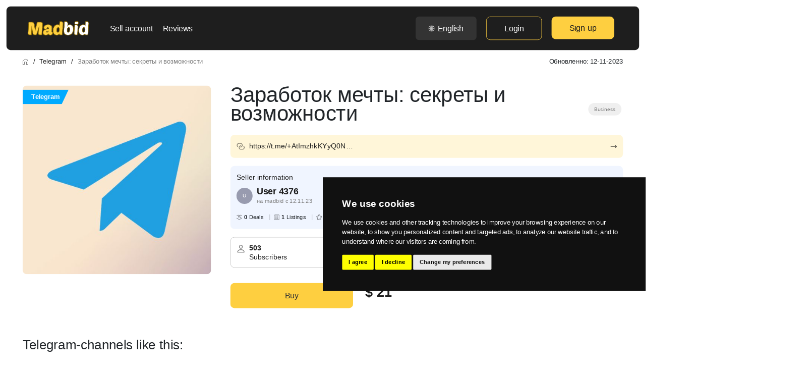

--- FILE ---
content_type: text/html; charset=UTF-8
request_url: https://madbid.com/group/2206
body_size: 19940
content:
<!DOCTYPE html>
<html lang="en" class="h-100" prefix="og: http://ogp.me/ns#">

<head>
    <meta charset="UTF-8">
    <meta name="viewport" content="width=device-width, initial-scale=1, shrink-to-fit=no">
    <link rel="icon" type="image/png" href="/favicon.png">
    <link rel="icon" type="image/png" href="https://madbid.com/favicon.png">

    
    <title>Buy Заработок мечты: секреты и возможности at a great price safely through a guarantor | Madbid</title>


            <link rel="canonical" href="https://madbid.com/group/2206">
    

    <link rel="alternate" hreflang="uk" href="https://madbid.com/ua/group/2206" />
    <link rel="alternate" hreflang="ru" href="https://madbid.com/ru/group/2206" />
    <link rel="alternate" hreflang="x-default" href="https://madbid.com/group/2206" />

    <meta name="description" content="Buy Заработок мечты: секреты и возможности at a great price safely through a guarantor ✅ Wide selection of cheap Telegram accounts, channels, public pages, and groups ❤️ Over 450 real reviews">

    <meta property="og:url" content="https://madbid.com/group/2206" />
    <meta property="og:type" content="website" />
    <meta property="og:title" content="Buy Заработок мечты: секреты и возможности at a great price safely through a guarantor | Madbid" />
            <meta property="og:image" content="/img/og/og_telegram.jpg" />
    
    
    <style>
        .custom-tooltip {
            position: relative;
            display: inline-block;
        }

        .custom-tooltip .tooltip-text {
            visibility: hidden;
            background-color: #333;
            color: #fff;
            text-align: center;
            font-size: 14px;
            line-height: 1.5;
            border-radius: 5px;
            padding: 8px 14px;
            position: absolute;
            z-index: 1;
            bottom: 100%;
            left: 50%;
            transform: translateX(-51%);
            z-index: 999;
            white-space: nowrap;
            opacity: 0;
            transition: opacity 0.3s;
            pointer-events: none;
        }

        .custom-tooltip .tooltip-text::after {
            content: "";
            position: absolute;
            top: 100%;
            left: 50%;
            margin-left: -5px;
            border-width: 5px;
            border-style: solid;
            border-color: #333 transparent transparent transparent;
        }

        .custom-tooltip:hover .tooltip-text {
            visibility: visible;
            opacity: 1;
        }
    </style>

    <style>
        @media (min-width: 768px) {
            body {
                transform: scale(0.80);
                transform-origin: top left;
                width: 125%;
                padding: 10px !important;
                margin: 0 auto !important;
            }
        }
    </style>

    <script>
        document.addEventListener("DOMContentLoaded", function() {
            // Находим все изображения с атрибутом tooltip
            const imagesWithTooltip = document.querySelectorAll('img[tooltip]');

            imagesWithTooltip.forEach(function(img) {
                // Создаем элемент для тултипа
                const tooltipSpan = document.createElement('span');
                tooltipSpan.className = 'tooltip-text';
                tooltipSpan.textContent = img.getAttribute('tooltip');

                // Оборачиваем изображение в контейнер и добавляем тултип
                const wrapper = document.createElement('div');
                wrapper.className = 'custom-tooltip';
                img.parentNode.insertBefore(wrapper, img);
                wrapper.appendChild(img);
                wrapper.appendChild(tooltipSpan);
            });
        });
    </script>
    <!-- Google tag (gtag.js) -->
    <script async src="https://www.googletagmanager.com/gtag/js?id=UA-249363010-1"></script>
    <script>
        window.dataLayer = window.dataLayer || [];

        function gtag() {
            dataLayer.push(arguments);
        }
        gtag('js', new Date());

        gtag('config', 'UA-249363010-1');
    </script>

    <meta name="interkassa-verification" content="d478652732d0d693ffe5c0f5913ad506" />
    <meta name="csrf-param" content="_csrf-frontend">
<meta name="csrf-token" content="Nu6tKmmVmLbuErBXf3vTMkLzM6awrDW-HzwUAIkWCcdTp_laWaPuhtxf1hoJTpoFLIRJxcHhRv19CEUt8y9Blw==">

<link href="/assets/a7cd8287/css/bootstrap.css" rel="stylesheet">
<link href="/css/vendor/fontawesome/all.min.css" rel="stylesheet">
<link href="/css/site.css?v2.5.6" rel="stylesheet">
<link href="/css/mobile.css?v2.4.6" rel="stylesheet">
<link href="/slick/slick.css" rel="stylesheet">
<link href="/slick/slick-theme.css?v2.0.0" rel="stylesheet">    <script>
        var script = document.createElement('script');
        script.defer = true;
        script.src = 'https://analytics.ahrefs.com/analytics.js';
        script.setAttribute('data-key', 'Snpp/nZpwVd7KihP1zui4A');
        document.getElementsByTagName('head')[0].appendChild(script);
    </script>
</head>

<body class="d-flex flex-column h-100 p-3">
    
    
<header>
    <nav class="navbar">
        <a href="#" class="toggle-button">
            <span class="bar"></span>
            <span class="bar"></span>
            <span class="bar"></span>
        </a>

        <a class="brand-title" href="https://madbid.com"><div class="logo"></div></a>
        
        <div class="hide-on-desktop">
            <ul class="mobile-btn-group">
                                    <li><a href="#" class="btn-fill js-signup-btn">Sign up</a></li>
                            </ul>
        </div>
        <div class="navbar-links flex-column flex-sm-column flex-md-row">
            <ul class="pl-md-4 d-flex flex-column flex-sm-column flex-md-row align-items-start main-ul">
                                    <li><a href="#" class="js-login-btn">Sell account</a></li>
                                
                <li><a href="/reviews">Reviews</a></li>
            </ul>
                            <a href="#" class="btn-outline d-sm-block d-md-none mb-login js-login-btn">Login</a>
                        
            <div class="custom-dropdown d-md-none mt-3">
                <button class="custom-dropdown-toggle" onclick="toggleCustomDropdown()">
                    <svg width="15" height="15" viewBox="0 0 15 15" fill="none" xmlns="http://www.w3.org/2000/svg">
                        <path d="M7.49937 14.4091C9.54641 14.4091 11.2101 11.442 11.2101 7.51323C11.2101 3.56528 9.55369 0.596821 7.49937 0.596821C5.44636 0.596821 3.78859 3.56528 3.78859 7.51323C3.78859 11.442 5.45231 14.4091 7.49937 14.4091ZM7.49937 1.54071C8.90274 1.54071 10.1759 4.32925 10.1759 7.51323C10.1759 10.6469 8.90274 13.4593 7.49937 13.4593C6.0973 13.4593 4.82417 10.6509 4.82417 7.51323C4.82417 4.32925 6.0973 1.54071 7.49937 1.54071ZM6.99609 0.697164V14.2725H8.00988V0.697164H6.99609ZM7.49937 10.0483C5.23059 10.0483 3.212 10.6352 2.20996 11.5653L2.98767 12.2084C3.92639 11.4722 5.52912 11.0622 7.49937 11.0622C9.47087 11.0622 11.0736 11.4722 12.011 12.2084L12.7887 11.5653C11.788 10.6352 9.76944 10.0483 7.49937 10.0483ZM14.1546 6.98812H0.845356V8.00201H14.1546V6.98812ZM7.49937 4.98532C9.76944 4.98532 11.788 4.39851 12.7887 3.46842L12.011 2.82527C11.0736 3.55555 9.47087 3.97144 7.49937 3.97144C5.53043 3.97144 3.92901 3.55555 2.98767 2.82527L2.20996 3.46842C3.212 4.39851 5.23059 4.98532 7.49937 4.98532ZM7.49937 15C11.608 15 15 11.603 15 7.5C15 3.39103 11.602 0 7.49342 0C3.39205 0 0 3.39103 0 7.5C0 11.603 3.398 15 7.49937 15ZM7.49937 13.8374C4.03457 13.8374 1.16378 10.9664 1.16378 7.5C1.16378 4.0336 4.02861 1.16257 7.49342 1.16257C10.9595 1.16257 13.8362 4.0336 13.8362 7.5C13.8362 10.9664 10.9655 13.8374 7.49937 13.8374Z" fill="white" fill-opacity="0.75"/>
                    </svg> 
                                            English
                                    </button>

                                    <div class="custom-dropdown-menu custom-dropdown-menu-mob">
                        <a href="https://madbid.com/ua/group/2206" class="d-block">Українська</a>
                        <a href="https://madbid.com/ru/group/2206" class="d-block">Русский</a>
                        <a href="https://madbid.com/group/2206" class="d-block">English</a>
                    </div>
                
                
            </div>
            <ul class="big hide-on-mobile">
               
                <ul class="d-flex">
                    <li>
                        <div class="custom-dropdown desk">
                            <button class="custom-dropdown-toggle" onclick="toggleCustomDropdown()" style="font-size: 20px;padding: 14px 32px;">
                                <svg width="15" height="15" viewBox="0 0 15 15" fill="none" xmlns="http://www.w3.org/2000/svg">
                                    <path d="M7.49937 14.4091C9.54641 14.4091 11.2101 11.442 11.2101 7.51323C11.2101 3.56528 9.55369 0.596821 7.49937 0.596821C5.44636 0.596821 3.78859 3.56528 3.78859 7.51323C3.78859 11.442 5.45231 14.4091 7.49937 14.4091ZM7.49937 1.54071C8.90274 1.54071 10.1759 4.32925 10.1759 7.51323C10.1759 10.6469 8.90274 13.4593 7.49937 13.4593C6.0973 13.4593 4.82417 10.6509 4.82417 7.51323C4.82417 4.32925 6.0973 1.54071 7.49937 1.54071ZM6.99609 0.697164V14.2725H8.00988V0.697164H6.99609ZM7.49937 10.0483C5.23059 10.0483 3.212 10.6352 2.20996 11.5653L2.98767 12.2084C3.92639 11.4722 5.52912 11.0622 7.49937 11.0622C9.47087 11.0622 11.0736 11.4722 12.011 12.2084L12.7887 11.5653C11.788 10.6352 9.76944 10.0483 7.49937 10.0483ZM14.1546 6.98812H0.845356V8.00201H14.1546V6.98812ZM7.49937 4.98532C9.76944 4.98532 11.788 4.39851 12.7887 3.46842L12.011 2.82527C11.0736 3.55555 9.47087 3.97144 7.49937 3.97144C5.53043 3.97144 3.92901 3.55555 2.98767 2.82527L2.20996 3.46842C3.212 4.39851 5.23059 4.98532 7.49937 4.98532ZM7.49937 15C11.608 15 15 11.603 15 7.5C15 3.39103 11.602 0 7.49342 0C3.39205 0 0 3.39103 0 7.5C0 11.603 3.398 15 7.49937 15ZM7.49937 13.8374C4.03457 13.8374 1.16378 10.9664 1.16378 7.5C1.16378 4.0336 4.02861 1.16257 7.49342 1.16257C10.9595 1.16257 13.8362 4.0336 13.8362 7.5C13.8362 10.9664 10.9655 13.8374 7.49937 13.8374Z" fill="white" fill-opacity="0.75"/>
                                </svg> 
                                                                    English
                                                            </button>

                                                            <div class="custom-dropdown-menu">
                                    <a href="https://madbid.com/ua/group/2206" class="d-block">Українська</a>
                                    <a href="https://madbid.com/ru/group/2206" class="d-block">Русский</a>
                                    <a href="https://madbid.com/group/2206" class="d-block">English</a>
                                </div>
                                                       
                        </div>
                    </li>
                                            <li><a href="#" class="btn-outline js-login-btn">Login</a></li>
                        <li><a href="#" class="btn-fill js-signup-btn">Sign up</a></li>
                                    </ul>
            </ul>
        </div>
    </nav>
</header>
<style>
    .ditext {
        overflow: hidden;
        text-overflow: ellipsis;
        white-space: nowrap;
        max-width: 110px;
    }
    .btn-fill.mbacc-btn .ditext {
        max-width: 60px;
    }
    .btn-fill.mbacc-btn .user-img,
    .btn-fill.acc-btn .user-img {
        margin-right:10px;
    }

    .btn-fill.mbacc-btn {
        display:flex;
 
    }
    .btn-fill.acc-btn {
        display:flex;
        padding: 18px 32px;
    }
.custom-dropdown.desk {
    width: auto;
    display: inline-block;
}
.custom-dropdown {
    position: relative;
    display: flex;
    align-items:center;
    justify-content:center;
    width: 100%;
    text-align: center;
}

.custom-dropdown-toggle svg {
    margin-right: 8px;
}
.custom-dropdown-toggle {
  background-color: #333;
  color: white;
  padding: 10px 20px;
  border: none;
  border-radius: 8px;
  cursor: pointer;
  display: flex;
  align-items: center;
  justify-content: center;
  width: 100%;
  font-size:16px;
}

.custom-dropdown-menu {
  display: none;
  position: absolute;
  background-color: #444;
  min-width: 160px;
  width: 100%;
  top:0px;
  box-shadow: 0 8px 16px rgba(0, 0, 0, 0.2);
  border-radius: 8px;
  z-index: 1;
}

.custom-dropdown-menu a {
  color: white;
  padding: 12px 16px;
  text-decoration: none;
  display: block;
}

.custom-dropdown-menu a:hover {
  background-color: #555;
}

.custom-show {
  display: block;
}

</style>
<style>
.mb-login {
    width: 100%;
    text-align: center;
    padding: 14px!important;
}
ul.bubble-menu a svg {
    margin-right:14px;
}
ul.bubble-menu a:hover {
    background:#373737;

}
ul.bubble-menu a.active {
    background:#373737;
}
ul.bubble-menu a,
ul.bubble-menu li {
    width:100%;
}
ul.bubble-menu a {
    display: flex;
    align-items: center;
    font-weight:bold;
    padding:14px;
    border-radius:10px;
}
ul.bubble-menu li {
    display: flex;
    align-items: center;
    padding:0px;
}
.bubble-menu {
    color:white;
    border-bottom: 1px solid #ffffff42;
    padding-bottom: 12px;
    margin-bottom: 12px;
}
.mute-label {
    color:#7D7D7D;
    font-size:16px;
    text-align:left;
    margin:auto;
    width:100%;
}
.mobile-btn-group {
    list-style: none;
    padding:0px;
    margin:0px;
    display:flex;
}
.mobile-btn-group a {
    font-size:14px;

}
.btn-dark {
    background:#373737;
    color:#ffffffa6!important;
    padding:18px 22px;
    border-radius:10px;
    display: inline-block;
}
.btn-outline:hover {
    background:#3c2d00;
    color:white!important;
}
.btn-outline {
    border:1px solid #FECF40;
    padding:18px 44px;
    display: inline-block;
    border-radius: 10px;
    transition: 0.2s;
}

.btn-fill:hover {
    background:#ffc000;
    color:#1e1e1e!important;
}
.btn-fill i {
    font-size:18px;
    margin-right:8px;
}
.btn-fill {
    color:#1e1e1e!important;
    background:#FECF40;
    padding:18px 44px;
    display: inline-block;
    border-radius: 10px;
    transition: 0.2s;
}
.navbar {
    display: flex;
    justify-content: space-between;
    align-items: center;
    padding: 25px 50px;
    background-color: #1E1E1E;
    color: #fff;
    border-radius:10px;
    font-size:20px;
}

.navbar-links {
  display: flex;
  justify-content: space-between;
  align-items: center;
  flex-grow: 1;
}

.navbar-links ul {
    list-style: none;
    padding:0px;
    margin:0px;
}

.navbar-links li {
    display: inline-block;
    padding: 0 12px;
}

.navbar-links a:hover {
    color: #c8c8c8;
}
.navbar-links a {
    text-decoration: none;
    color: #fff;
    font-size: 20px;
    line-height:20px;
    transition: 0.2s;
}

.toggle-button {
    display: none;
    flex-direction: column;
    justify-content: space-between;
    width: 24px;
    height: 21px;
}

.toggle-button .bar {
    height: 3px;
    width: 100%;
    background-color: white;
    border-radius: 10px;
}

@media (max-width: 768px) {
    ul.main-ul {
        border-top:1px solid #ffffff42;
        border-bottom:1px solid #ffffff42;
        margin-top: 16px;
        margin-bottom: 16px;
        padding-top: 16px;
        padding-bottom: 8px;
    }
    .btn-dark,
    .btn-fill,
    .btn-outline {
        padding:8px 10px;
        margin-left:6px;
    }

    .toggle-button {
        display: flex;
    }

    .navbar-links {
        display: none;
        width: 100%;
    }

    .navbar-links ul {
        width: 100%;
        flex-direction: column;
    }

    .navbar-links li {
        text-align: center;
        padding: 12px 0;
        padding-top: 0px;
    }

    .navbar-links.active {
        display: flex;
    }

    .navbar-links a {
        font-size:14px;
        line-height:14px;
    }
    .navbar {
        padding:18px;
    }
}

@media (max-width: 768px) {
  .hide-on-mobile {
    display: none;
  }
}

@media (min-width: 769px) {
  .hide-on-desktop {
    display: none;
  }
}
</style>

<script>
  document.addEventListener('DOMContentLoaded', () => {
      const toggleButton = document.querySelector('.toggle-button');
      const navbarLinks = document.querySelector('.navbar-links');

      toggleButton.addEventListener('click', () => {
          navbarLinks.classList.toggle('active');
      });
  });
</script>

<script>
function toggleCustomDropdown() {
    if (window.innerWidth < 768) {
        console.log('hi');
        document.querySelectorAll(".custom-dropdown-menu-mob").forEach(function(el) {
            el.classList.toggle("custom-show");
        });

        document.querySelectorAll("#custom-dropdown-menu-mob").forEach(function(el) {
            el.classList.toggle("custom-show");
        });
    } else {
        document.querySelectorAll(".custom-dropdown-menu").forEach(function(el) {
            el.classList.toggle("custom-show");
        });
    }
}

window.onclick = function(event) {
  if (!event.target.matches('.custom-dropdown-toggle')) {
    var dropdowns = document.getElementsByClassName("custom-dropdown-menu");
    for (var i = 0; i < dropdowns.length; i++) {
      var openDropdown = dropdowns[i];
      if (openDropdown.classList.contains('custom-show')) {
        openDropdown.classList.remove('custom-show');
      }
    }
  }
}

</script>
    <main role="main">
        <div class="container">
                    </div>

        
<style>

    .mb__user__info svg,
    .mb__section svg {
        width: 100%;
        height: 100%;
        display: block;
    }
    .show-more svg {
        margin-left: 12px;
    }

    .show-more:hover {
        color: #1e1e1e;
    }

    .hide-text p,
    .show-text p {
        margin-bottom: 6px;
    }

    .hide-text,
    .show-text {
        font-size: 20px;
        font-weight: 400;
        color: #1e1e1e;
    }

    .show-more {
        font-size: 20px;
        font-weight: 400;
        text-decoration: underline;
        color: #1e1e1e;
        cursor: pointer;
        display: inline-block;
        margin-top: 12px;
    }

    .user-box {
        display: flex;
        justify-content: space-between;
        align-items: center;
        width: 100%;
    }

    .user-info-section {
        display: flex;
        align-items: center;
        flex: 1;
    }

    .seller-stats-grid {
        display: flex;
        gap: 12px;
        flex-shrink: 0;
    }

    .stat-box {
        background: #ffffff;
        border: 1px solid #e9ecef;
        border-radius: 6px;
        padding: 8px 12px;
        text-align: center;
        min-width: 50px;
        box-shadow: 0 1px 3px rgba(0, 0, 0, 0.05);
        transition: all 0.2s ease;
        padding: 4px 7px;
    }

    .stat-number {
        font-size: 18px;
        font-weight: 700;
        color: #333333;
        line-height: 1.2;
    }

    .stat-label {
        font-size: 10px;
        color: #666666;
        font-weight: 500;
        text-transform: uppercase;
        letter-spacing: 0.5px;
        line-height: 1;
    }

    @media (max-width: 768px) {
        .user-box {
            flex-direction: column;
            align-items: flex-start;
            gap: 12px;
        }

        .seller-stats-grid {
            gap: 8px;
            align-self: flex-start;
        }

        .stat-box {
            padding: 6px 8px;
            min-width: 40px;
        }

        .stat-number {
            font-size: 16px;
        }

        .stat-label {
            font-size: 9px;
        }
    }
</style>

<script type="application/ld+json">
    {
        "@context": "https://schema.org",
        "@type": "BreadcrumbList",
        "itemListElement": [{
            "@type": "ListItem",
            "position": 1,
            "name": "Home",
            "item": "/"
        }, {
            "@type": "ListItem",
            "position": 2,
            "name": "Telegram",
            "item": "/telegram"
        }, {
            "@type": "ListItem",
            "position": 3,
            "name": "Заработок мечты: секреты и возможности",
            "item": "javascript:void(0);"
        }]
    }
</script>

<div class="main-pad cut">
    <div class="row">
        <div class="col-12 col-md-6">
            <nav aria-label="crumbs">
                <ol class="crumb-list pl-0">
                    <li class="crumb-item">
                        <a href="/">
                            <svg width="14" height="14" viewBox="0 0 14 14" fill="none" xmlns="http://www.w3.org/2000/svg">
                                <path d="M13.4429 4.68708L12.25 3.74967V1.16667H11.6667V3.29058L7.90125 0.330749C7.37042 -0.0863341 6.62842 -0.0863341 6.09875 0.330749L0.557083 4.68708C0.203 4.96533 0 5.383 0 5.83333V14H4.66667V8.45833C4.66667 7.97592 5.05925 7.58333 5.54167 7.58333H8.45833C8.94075 7.58333 9.33333 7.97592 9.33333 8.45833V14H14V5.83333C14 5.383 13.797 4.96475 13.4429 4.68708ZM13.4167 13.4167H9.91667V8.45833C9.91667 7.6545 9.26275 7 8.45833 7H5.54167C4.73725 7 4.08333 7.6545 4.08333 8.45833V13.4167H0.583333V5.83333C0.583333 5.56325 0.70525 5.31242 0.917 5.14558L6.45867 0.789249C6.77775 0.538999 7.22225 0.538999 7.54075 0.789249L13.0824 5.14558C13.2942 5.31242 13.4161 5.56325 13.4161 5.83333L13.4167 13.4167Z" fill="black" />
                            </svg>
                        </a>
                    </li>
                    <span>/</span>
                    <li class="crumb-item"><a href="/telegram">Telegram</a></li>
                    <span>/</span>
                    <li class="crumb-item active" aria-current="page">Заработок мечты: секреты и возможности</li>
                </ol>
            </nav>
        </div>
        <div class="col-12 col-md-6 text-md-right text-left d-none d-md-block">
            <span>Обновленно: 12-11-2023</span>
        </div>
    </div>
</div>

<div class="main-pad">
    <div class="row mb-4">
        <div class="col-12 col-md-4 pr-md-4 d-none d-md-block">
            <div class="lot-image-container">
                <img src="/img/og/og_telegram.jpg" alt="Заработок мечты: секреты и возможности" class="lot-main-image ">
                <div class="lot-card-label telegram">Telegram</div>
                            </div>
        </div>

        <div class="col-12 col-md-8 pl-md-4">
            
            <div class="row">
                <div class="col-12 col-md-9">
                    <h1 class="lot-h1">Заработок мечты: секреты и возможности</h1>
                    <span class="d-block d-md-none" style="font-size:14px;margin-top: -10px;">Обновленно: 12-11-2023</span>
                </div>
                <div class="col-12 col-md-3 text-md-right text-left sdf">
                                                                                                    <span class="lot-cat">Business</span>
                                                            </div>
            </div>

            <div class="row">
                <div class="col-12 col-md-4 mt-3 pr-md-4 d-md-none d-block">
                    <div class="lot-image-container">
                        <img src="/img/og/og_telegram.jpg" alt="Заработок мечты: секреты и возможности" class="lot-main-image ">
                        <div class="lot-card-label telegram">Telegram</div>
                                            </div>
                </div>
            </div>

            <div class="mb__user__info">
                <div class="mb__user__item mb__order-2">
                    <a href="https://t.me/+AtImzhkKYyQ0NWRi" class="mb__link" target="_blank" rel="nofollow">
                        <div class="mb__string">
                            <span class="mb__icon__chain">
                                <svg width="16" height="14" viewBox="0 0 16 14" fill="none" xmlns="http://www.w3.org/2000/svg">
                                    <path d="M2.51431 7.92001C2.38231 8.07934 2.19231 8.16201 2.00031 8.16201C1.85098 8.16201 1.70031 8.11201 1.57631 8.00934C0.574977 7.18268 0.000976734 5.96401 0.000976734 4.66601C0.000310067 2.27734 1.94431 0.333344 4.33364 0.333344H7.66698C10.0563 0.333344 12.0003 2.27734 12.0003 4.66668C12.0003 7.05601 10.0563 9.00001 7.66698 9.00001C7.29898 9.00001 7.00031 8.70201 7.00031 8.33334C7.00031 7.96468 7.29898 7.66668 7.66698 7.66668C9.32098 7.66668 10.667 6.32068 10.667 4.66668C10.667 3.01268 9.32098 1.66668 7.66698 1.66668H4.33364C2.67964 1.66668 1.33364 3.01268 1.33364 4.66668C1.33364 5.56534 1.73164 6.40868 2.42498 6.98134C2.70898 7.21601 2.74898 7.63601 2.51431 7.92001ZM14.425 5.99001C14.141 5.75668 13.721 5.79668 13.4863 6.08001C13.2516 6.36401 13.2916 6.78468 13.5756 7.01868C14.269 7.59068 14.667 8.43468 14.667 9.33334C14.667 10.9873 13.321 12.3333 11.667 12.3333H8.33364C6.67964 12.3333 5.33364 10.9873 5.33364 9.33334C5.33364 7.67934 6.67964 6.33334 8.33364 6.33334C8.70164 6.33334 9.00031 6.03534 9.00031 5.66668C9.00031 5.29801 8.70164 5.00001 8.33364 5.00001C5.94431 5.00001 4.00031 6.94401 4.00031 9.33334C4.00031 11.7227 5.94431 13.6667 8.33364 13.6667H11.667C14.0563 13.6667 16.0003 11.7227 16.0003 9.33334C16.0003 8.03601 15.4263 6.81734 14.425 5.99001Z" fill="black" />
                                </svg>
                            </span>
                            <span class="mb__link__text">https://t.me/+AtImzhkKYyQ0NWRi</span>
                        </div>
                        <span class="mb__icon__arrow">
                            <svg width="16" height="8" viewBox="0 0 16 8" fill="none" xmlns="http://www.w3.org/2000/svg">
                                <path d="M15.3536 3.64645C15.5488 3.84171 15.5488 4.15829 15.3536 4.35355L12.1716 7.53553C11.9763 7.7308 11.6597 7.7308 11.4645 7.53553C11.2692 7.34027 11.2692 7.02369 11.4645 6.82843L14.2929 4L11.4645 1.17157C11.2692 0.976311 11.2692 0.659728 11.4645 0.464466C11.6597 0.269204 11.9763 0.269204 12.1716 0.464466L15.3536 3.64645ZM0 3.5L15 3.5V4.5L0 4.5L0 3.5Z" fill="#1E1E1E" />
                            </svg>
                        </span>
                    </a>
                </div>

                <div class="mb__user__item mb__order-1">
                    <span class="mb__user__title">Seller information</span>
                    <div class="mb__user__body">
                        <div class="mb__user__head">
                            <div class="mb__user__avatar">
                                <div class="user-img empty" style="width:40px;height:40px;">U</div>                            </div>
                            <div class="mb__user__intro">
                                <span class="mb__user__name">
                                    <span class="mb__name__text"><a class="mb__name__text" href="/profile/4376">User 4376</a></span>
                                    <span class="mb__verified__icon"></span>
                                </span>
                                <span class="mb__reg__info">на madbid с 12.11.23</span>
                            </div>
                        </div>

                        
                        <div class="mb__total__row">
                            <div class="mb__total__item">
                                <span class="mb__total__icon"><svg><use xlink:href="#svg-handshake"></use></svg></span>
                                <span class="mb__total__num"><span>0</span> Deals</span>
                            </div>
                            <div class="mb__total__item">
                                <span class="mb__total__icon"><svg><use xlink:href="#svg-list"></use></svg></span>
                                <span class="mb__total__num"><span>1</span> Listings</span>
                            </div>
                            <div class="mb__total__item">
                                <span class="mb__total__icon"><svg><use xlink:href="#svg-star"></use></svg></span>
                                <span class="mb__total__num"><span>0</span> Rating</span>
                            </div>
                        </div>
                    </div>
                </div>

                <div class="mb__user__item mb__order-3">
                    <div class="mb__user__adv">
                        <div class="mb__adv__item">
                            <span class="mb__adv__icon"><svg><use xlink:href="#svg-user"></use></svg></span>
                            <div class="mb__adv__info">
                                <span class="mb__adv__index">503</span>
                                <span class="mb__adv__descript">Subscribers</span>
                            </div>
                        </div>
                                                <div class="mb__adv__item">
                            <span class="mb__adv__icon"><svg><use xlink:href="#svg-wallet"></use></svg></span>
                            <div class="mb__adv__info">
                                <span class="mb__adv__index">$10000.00</span>
                                <span class="mb__adv__descript">Monthly income</span>
                            </div>
                        </div>
                                                                    </div>
                </div>
            </div>

            <div class="row mt-4 d-none d-md-block">
                <div class="col-12">
                                        <div class="show-text"></div>
                                    </div>

                <script>
                    document.addEventListener('DOMContentLoaded', function() {
                        var showMoreLink = document.querySelector('.show-more');
                        if (showMoreLink) {
                            showMoreLink.addEventListener('click', function(e) {
                                e.preventDefault();
                                var showTextDiv = document.querySelector('.show-text');
                                var hideTextDiv = document.querySelector('.hide-text');
                                if (showTextDiv && hideTextDiv) {
                                    // Вставляем дополнительный текст в изначальный блок
                                    showTextDiv.innerHTML += hideTextDiv.innerHTML;
                                    // Удаляем скрытый блок и ссылку "Показать еще"
                                    hideTextDiv.parentNode.removeChild(hideTextDiv);
                                    showMoreLink.parentNode.removeChild(showMoreLink);
                                }
                            });
                        }
                    });
                </script>
            </div>

            <script>
                // Проверяем существование элемента перед добавлением обработчика
                const showMoreElement = document.querySelector('.show-more');
                if (showMoreElement) {
                    showMoreElement.addEventListener('click', function() {
                        const hideTextElement = document.querySelector('.hide-text');
                        if (hideTextElement) {
                            hideTextElement.style.display = 'block';
                            this.style.display = 'none';
                        }
                    });
                }

                // Инициализация tooltips для статистики продавца будет в конце страницы
            </script>

                            <div class="row" style="margin-top:30px;">
                    <div class="col-12 col-md-8 d-md-none d-block text-center mt-4 mb-4">
                        <span class="big-price">$ 21</span>
                    </div>
                                            <div class="col-12 col-md-4">
                            <a href="#" class="buy-btn big mt-2 js-signup-btn"> Buy</a>
                        </div>
                    
                    <div class="col-12 col-md-8 d-none d-md-block">
                        <span class="big-price">$ 21</span>
                    </div>
                </div>
            
            <div class="col-12 mt-4 d-md-none d-block" style="overflow-wrap: break-word;">
                            </div>
        </div>
    </div>

    <div class="row mt-4">
        <div class="col-12">
                    </div>
    </div>


            <div class="row mt-4 rte">
            <div class="col-12 mt-4">
                                <h2 class="sikle">Telegram-channels like this:</h2>
            </div>
            <div class="col-12">
                <style>
    .lot-card.archive {
        opacity: 0.6;
    }

    .lot-card.deleted {
        opacity: 0.3;
        cursor: pointer;
    }

    .hot-badge svg {
        width: 16px;
        height: 16px;
    }

    .hot-badge {
        background: #FF004D;
        right: 0px;
        left: unset;
        clip-path: polygon(15% 0, 100% 0, 100% 100%, 0% 100%);
    }
</style>
    <div class="row my-4">
                    
                            <div class="col-12 col-md-3">
                    <div class="lot-card mt-4  ">
                        <div onclick="window.location.href = $(this).data('href')" data-href="https://madbid.com/group/28252">
                            <div class="lot-card-image" style="background-image:url('/uploads/500x400_1764089575_.png.png')">
                                <div class="lot-card-label telegram">Telegram</div>
                                
                                
                            </div>

                            <a href="https://madbid.com/group/28252" class="lot-card-title d-block pt-4 pb-3">Идеи для заработка №7</a>

                            <p class="mb-0 d-block">
                                                                                                                                                    <span class="lot-cat">Business</span>
                                                                                                </p>

                            <div class="d-flex mt-3 justify-content-between align-items-center">
                                <div>
                                    <p class="lot-card-subs mb-0">
                                        <svg width="15" height="16" viewBox="0 0 15 16" fill="none" xmlns="http://www.w3.org/2000/svg">
                                            <path d="M2.17779 16H12.8223C14.2907 16 15 15.5362 15 14.5306C15 12.1874 12.0793 9.03765 7.50274 9.03765C2.92073 9.03765 0 12.1874 0 14.5306C0 15.5362 0.709321 16 2.17779 16ZM1.89965 14.5198C1.69933 14.5198 1.61777 14.4582 1.61777 14.2984C1.61777 12.9789 3.73105 10.5194 7.50274 10.5194C11.2675 10.5194 13.3823 12.9789 13.3823 14.2984C13.3823 14.4582 13.3077 14.5198 13.1059 14.5198H1.89965ZM7.50274 8.03159C9.56551 8.03159 11.236 6.21011 11.236 3.96902C11.236 1.75586 9.56638 0 7.50274 0C5.45463 0 3.771 1.78396 3.771 3.98307C3.771 6.21714 5.44149 8.03159 7.50274 8.03159ZM7.50274 6.55142C6.32315 6.55142 5.31658 5.44235 5.31658 3.98153C5.31658 2.55874 6.31377 1.48018 7.50274 1.48018C8.70178 1.48018 9.69044 2.53767 9.69044 3.96902C9.69044 5.4283 8.6924 6.55142 7.50274 6.55142Z" fill="black" fill-opacity="0.85" />
                                        </svg>

                                        <b class="px-1">2 000</b>
                                        Subscribers                                    </p>
                                </div>
                                <div>
                                    <p class="lot-card-price mb-0">$ 11</p>
                                </div>
                            </div>
                        </div>

                                                    <a href="#" class="buy-btn mt-3 js-signup-btn" data-lot-id="28252">Buy</a>
                                            </div>
                </div>
                                
                            <div class="col-12 col-md-3">
                    <div class="lot-card mt-4  ">
                        <div onclick="window.location.href = $(this).data('href')" data-href="https://madbid.com/group/22403">
                            <div class="lot-card-image" style="background-image:url('/img/og/og_telegram.jpg')">
                                <div class="lot-card-label telegram">Telegram</div>
                                
                                
                            </div>

                            <a href="https://madbid.com/group/22403" class="lot-card-title d-block pt-4 pb-3">New Video</a>

                            <p class="mb-0 d-block">
                                                            </p>

                            <div class="d-flex mt-3 justify-content-between align-items-center">
                                <div>
                                    <p class="lot-card-subs mb-0">
                                        <svg width="15" height="16" viewBox="0 0 15 16" fill="none" xmlns="http://www.w3.org/2000/svg">
                                            <path d="M2.17779 16H12.8223C14.2907 16 15 15.5362 15 14.5306C15 12.1874 12.0793 9.03765 7.50274 9.03765C2.92073 9.03765 0 12.1874 0 14.5306C0 15.5362 0.709321 16 2.17779 16ZM1.89965 14.5198C1.69933 14.5198 1.61777 14.4582 1.61777 14.2984C1.61777 12.9789 3.73105 10.5194 7.50274 10.5194C11.2675 10.5194 13.3823 12.9789 13.3823 14.2984C13.3823 14.4582 13.3077 14.5198 13.1059 14.5198H1.89965ZM7.50274 8.03159C9.56551 8.03159 11.236 6.21011 11.236 3.96902C11.236 1.75586 9.56638 0 7.50274 0C5.45463 0 3.771 1.78396 3.771 3.98307C3.771 6.21714 5.44149 8.03159 7.50274 8.03159ZM7.50274 6.55142C6.32315 6.55142 5.31658 5.44235 5.31658 3.98153C5.31658 2.55874 6.31377 1.48018 7.50274 1.48018C8.70178 1.48018 9.69044 2.53767 9.69044 3.96902C9.69044 5.4283 8.6924 6.55142 7.50274 6.55142Z" fill="black" fill-opacity="0.85" />
                                        </svg>

                                        <b class="px-1">10 038</b>
                                        Subscribers                                    </p>
                                </div>
                                <div>
                                    <p class="lot-card-price mb-0">$ 116</p>
                                </div>
                            </div>
                        </div>

                                                    <a href="#" class="buy-btn mt-3 js-signup-btn" data-lot-id="22403">Buy</a>
                                            </div>
                </div>
                                
                            <div class="col-12 col-md-3">
                    <div class="lot-card mt-4  ">
                        <div onclick="window.location.href = $(this).data('href')" data-href="https://madbid.com/group/10705">
                            <div class="lot-card-image" style="background-image:url('/img/og/og_telegram.jpg')">
                                <div class="lot-card-label telegram">Telegram</div>
                                
                                
                            </div>

                            <a href="https://madbid.com/group/10705" class="lot-card-title d-block pt-4 pb-3">Эксперт импорт </a>

                            <p class="mb-0 d-block">
                                                                                                                                                    <span class="lot-cat">Business</span>
                                                                                                </p>

                            <div class="d-flex mt-3 justify-content-between align-items-center">
                                <div>
                                    <p class="lot-card-subs mb-0">
                                        <svg width="15" height="16" viewBox="0 0 15 16" fill="none" xmlns="http://www.w3.org/2000/svg">
                                            <path d="M2.17779 16H12.8223C14.2907 16 15 15.5362 15 14.5306C15 12.1874 12.0793 9.03765 7.50274 9.03765C2.92073 9.03765 0 12.1874 0 14.5306C0 15.5362 0.709321 16 2.17779 16ZM1.89965 14.5198C1.69933 14.5198 1.61777 14.4582 1.61777 14.2984C1.61777 12.9789 3.73105 10.5194 7.50274 10.5194C11.2675 10.5194 13.3823 12.9789 13.3823 14.2984C13.3823 14.4582 13.3077 14.5198 13.1059 14.5198H1.89965ZM7.50274 8.03159C9.56551 8.03159 11.236 6.21011 11.236 3.96902C11.236 1.75586 9.56638 0 7.50274 0C5.45463 0 3.771 1.78396 3.771 3.98307C3.771 6.21714 5.44149 8.03159 7.50274 8.03159ZM7.50274 6.55142C6.32315 6.55142 5.31658 5.44235 5.31658 3.98153C5.31658 2.55874 6.31377 1.48018 7.50274 1.48018C8.70178 1.48018 9.69044 2.53767 9.69044 3.96902C9.69044 5.4283 8.6924 6.55142 7.50274 6.55142Z" fill="black" fill-opacity="0.85" />
                                        </svg>

                                        <b class="px-1">566</b>
                                        Subscribers                                    </p>
                                </div>
                                <div>
                                    <p class="lot-card-price mb-0">$ 50</p>
                                </div>
                            </div>
                        </div>

                                                    <a href="#" class="buy-btn mt-3 js-signup-btn" data-lot-id="10705">Buy</a>
                                            </div>
                </div>
                        </div>
            </div>
        </div>
    </div>

<div class="modal fade" id="buy-modal" tabindex="-1" role="dialog" aria-labelledby="buy-modal" aria-hidden="true">
    <div class="modal-dialog" role="document">
        <div class="modal-content">
            <div class="modal-header">
                <h5 class="modal-title">Safe deal</h5>
                <button type="button" class="close" data-dismiss="modal" aria-label="Close">
                    <span aria-hidden="true">&times;</span>
                </button>
            </div>
            <div class="modal-body">
                <p>Describe the conditions on which you are going to buy the lot and send a request to the seller</p>
                <div class="form-group">
                    <textarea class="form-control" id="deal-text" rows="3" placeholde="Type text"></textarea>
                </div>
            </div>
            <div class="modal-footer">
                <button type="button" class="buy-btn sm regular js-buy-action" data-lot-id="2206">Open deal</button>
            </div>
        </div>
    </div>
</div>

<div class="modal fade" id="chat-modal" tabindex="-1" role="dialog" aria-labelledby="chat-modal" aria-hidden="true">
    <div class="modal-dialog" role="document">
        <div class="modal-content">
            <div class="modal-header">
                <h5 class="modal-title">Send message to User 4376 </h5>
                <button type="button" class="close" data-dismiss="modal" aria-label="Close">
                    <span aria-hidden="true">&times;</span>
                </button>
            </div>
            <div class="modal-body">
                <div class="form-group">
                    <textarea class="form-control" id="chat-text" rows="3" placeholder="Type text here"></textarea>
                </div>
            </div>
            <div class="modal-footer">
                <button type="button" class="buy-btn sm regular js-send-msg" data-reciver="4376">Send</button>
            </div>
        </div>
    </div>
</div>


<br><br>
<section class="mb__section">
    <div class="mb__section__head">
        <span class="mb__section__title">How the transaction works</span>
    </div>
    <div class="mb__process__grid">
        <div class="mb__process__card">
            <div class="mb__process__content">
                <div class="mb__process__head">
                    <span class="mb__process__num">01.</span>
                </div>
                <span class="mb__process__title">You pay the guarantor</span>
                <p>Your payment is securely held by our guarantor service until the transaction is completed.</p>
            </div>
            <div class="mb__process__bottom">
                <span class="mb__icon__wideArrow"><svg><use xlink:href="#svg-wideArrow"></use></svg></span>
            </div>
        </div>
        <div class="mb__process__card">
            <div class="mb__process__content">
                <div class="mb__process__head">
                    <span class="mb__process__num">02.</span>
                </div>
                <span class="mb__process__title">Transaction processing</span>
                <p>The seller transfers the account data to you. You verify that everything is correct and working.</p>
            </div>
            <div class="mb__process__bottom">
                <span class="mb__icon__wideArrow"><svg><use xlink:href="#svg-wideArrow"></use></svg></span>
            </div>
        </div>
        <div class="mb__process__card">
            <div class="mb__process__content">
                <div class="mb__process__head">
                    <span class="mb__process__num">03.</span>
                </div>
                <span class="mb__process__title">Funds transfer</span>
                <p>If everything is satisfactory, the guarantor transfers the money to the seller minus commission. If there are problems, you get a full refund.</p>
            </div>
            <div class="mb__process__bottom">
                <span class="mb__icon__wideArrow"><svg><use xlink:href="#svg-wideArrow"></use></svg></span>
            </div>
        </div>
        <div class="mb__process__card">
            <div class="mb__process__content">
                <div class="mb__process__head">
                    <span class="mb__process__num">04.</span>
                </div>
                <span class="mb__process__title">Dispute resolution</span>
                <p>Order of actions and conditions may change according to a particular situation (for example, delay in data transfer, delay in payment, delay in data change), which may depend on both the seller and the buyer, as well as the social network whose account is being sold</p>
            </div>
            <div class="mb__process__bottom">
                <span class="mb__icon__wideArrow"><svg><use xlink:href="#svg-wideArrow"></use></svg></span>
            </div>
        </div>
        <div class="mb__process__card">
            <div class="mb__process__content">
                <div class="mb__process__head">
                    <span class="mb__process__num">05.</span>
                    <span class="mb__icon__check mobile"><img src="/images/icons/check.png" alt=""></span>
                </div>
                <span class="mb__process__title">Finalization</span>
                <p>Main details and actions are described and discussed directly in the deal chat between seller, buyer and guarantor after the deal is created</p>
            </div>
            <div class="mb__process__bottom">
                <span class="mb__icon__check"><img src="/images/icons/check.png" alt=""></span>
            </div>
        </div>
    </div>
</section>

<section class="mb__section">
    <div class="mb__section__head">
        <span class="mb__section__title">What we guarantee</span>
    </div>
    <div class="mb__grid garanty__grid">
        <div class="mb__card">
            <div class="mb__card__icon">
                <img src="/images/icons/graphic-rocket-white-background_7.png" alt="">
            </div>
            <div class="mb__card__content">
                <span class="mb__card__title">Honest transfer of account or channel to the buyer</span>
            </div>
        </div>
        <div class="mb__card">
            <div class="mb__card__icon">
                <img src="/images/icons/graphic-rocket-white-background_5.png" alt="">
            </div>
            <div class="mb__card__content">
                <span class="mb__card__title">Maximum fast payment to seller after data rebinding</span>
            </div>
        </div>
        <div class="mb__card">
            <div class="mb__card__icon">
                <img src="/images/icons/graphic-rocket-white-background_8.png" alt="">
            </div>
            <div class="mb__card__content">
                <span class="mb__card__title">Support and assistance from guarantor at all stages of the deal</span>
            </div>
        </div>
        <div class="mb__card">
            <div class="mb__card__icon">
                <img src="/images/icons/graphic-rocket-white-background_9.png" alt="">
            </div>
            <div class="mb__card__content">
                <span class="mb__card__title">Help with payment method and Help with data change</span>
            </div>
        </div>
        <div class="mb__card">
            <div class="mb__card__icon">
                <img src="/images/icons/graphic-rocket-white-background_10.png" alt="">
            </div>
            <div class="mb__card__content">
                <span class="mb__card__title">Inform about possible risks</span>
            </div>
        </div>
        <div class="mb__card">
            <div class="mb__card__icon">
                <img src="/images/icons/graphic-rocket-white-background_11.png" alt="">
            </div>
            <div class="mb__card__content">
                <span class="mb__card__title">Resolution of disputes within 24 hours</span>
            </div>
        </div>
    </div>
</section>



<div class="tg-banner-wrapper mt-4 regular">
    <div class="row">
        <div class="col-12">
            <p class="tg-head">
                                                                    Subscribe to our Telegram
                            </p>
            <p class="tg-head">
                                                                    Be the first to know about <i>news</i><br> and <i>discounts</i>
                            </p>

            <a href="https://t.me/madbid" class="tg-btn">Go to Telegram channel</a>
        </div>
    </div>
</div>

<style>
    .tg-banner-wrapper.small .tg-btn {
        padding: 14px 28px;
        font-size: 18px;
        display: inline-block;
    }

    .tg-banner-wrapper.small {
        padding: 60px;
        font-size: 30px;
        line-height: 38px;
        background-position: calc(100% - 0%) center;
    }

    @media (max-width: 768px) {
        .tg-banner-wrapper.small {
            padding: 30px;
            font-size: 24px;
            line-height: 32px;
            background:#2d2d2d;
        }
        .tg-banner-wrapper.small .tg-btn {
            padding: 12px 24px;
            font-size: 16px;
        }
    }
</style>

    </main><!-- /.container -->

    <footer>
    <div class="main-footer">
        <div class="row">
            <div class="col-6 col-md-2 d-none d-md-block">
                <img src="/img/logo.png?v1" alt="madbid.com" width="100%" style="max-width:120px;"><br>
                <span class="socials-he" style="font-size:14px;">@ madbid.com 2025</span>
            </div>
            <div class="col-6 col-md-2">
                <a href="https://madbid.com/privacy" class="footer-link">Privacy</a>
                <a href="https://madbid.com/site/legacy" class="footer-link">Contract-offer</a>
                <a href="https://madbid.com/blog" class="footer-link">Blog</a>
                <a href="https://madbid.com/reviews" class="footer-link">Reviews</a>
            </div>
            <div class="col-6 col-md-2">
                <p class="socials-he mb-0">Email</p>
                <a href="mailto:info@madbid.com" class="text-white">info@madbid.com</a>
                <p class="socials-he mb-0">Telegram</p>
                <a href="https://t.me/BadDayGlory" class="text-white">@BadDayGlory</a>
            </div>
            <div class="col-12 col-md-2 px-md-4">
                <p class="socials-he d-md-block d-none">We are in social networks</p>
                <div class="icons">
                    <a href="https://www.facebook.com/madbid.ua" target="_blank"><i class="fab fa-facebook"></i></a>
                    <a href="https://twitter.com/madbid" target="_blank"><i class="fab fa-twitter"></i></a>
                    <a href="https://www.youtube.com/@MadBidtv" target="_blank"><i class="fab fa-youtube"></i></a>
                    <a href="https://www.linkedin.com/company/530452" target="_blank"><i class="fab fa-linkedin"></i></a>
                    <a href="https://layboard.com" target="_blank"><i class="layboard-icon"></i></a>
                </div>
            </div>
            <div class="col-12 col-md-2 px-md-4 d-none d-md-block">
                <img src="/img/pilot_foot.png" class="trust-footer">
            </div>
            <div class="col-12 col-md-2 pl-md-4 ytrg">
                <div class="custom-dropdown">
                    <button class="custom-dropdown-toggle" onclick="toggleCustomDropdown()">
                        <svg width="15" height="15" viewBox="0 0 15 15" fill="none" xmlns="http://www.w3.org/2000/svg">
                            <path d="M7.49937 14.4091C9.54641 14.4091 11.2101 11.442 11.2101 7.51323C11.2101 3.56528 9.55369 0.596821 7.49937 0.596821C5.44636 0.596821 3.78859 3.56528 3.78859 7.51323C3.78859 11.442 5.45231 14.4091 7.49937 14.4091ZM7.49937 1.54071C8.90274 1.54071 10.1759 4.32925 10.1759 7.51323C10.1759 10.6469 8.90274 13.4593 7.49937 13.4593C6.0973 13.4593 4.82417 10.6509 4.82417 7.51323C4.82417 4.32925 6.0973 1.54071 7.49937 1.54071ZM6.99609 0.697164V14.2725H8.00988V0.697164H6.99609ZM7.49937 10.0483C5.23059 10.0483 3.212 10.6352 2.20996 11.5653L2.98767 12.2084C3.92639 11.4722 5.52912 11.0622 7.49937 11.0622C9.47087 11.0622 11.0736 11.4722 12.011 12.2084L12.7887 11.5653C11.788 10.6352 9.76944 10.0483 7.49937 10.0483ZM14.1546 6.98812H0.845356V8.00201H14.1546V6.98812ZM7.49937 4.98532C9.76944 4.98532 11.788 4.39851 12.7887 3.46842L12.011 2.82527C11.0736 3.55555 9.47087 3.97144 7.49937 3.97144C5.53043 3.97144 3.92901 3.55555 2.98767 2.82527L2.20996 3.46842C3.212 4.39851 5.23059 4.98532 7.49937 4.98532ZM7.49937 15C11.608 15 15 11.603 15 7.5C15 3.39103 11.602 0 7.49342 0C3.39205 0 0 3.39103 0 7.5C0 11.603 3.398 15 7.49937 15ZM7.49937 13.8374C4.03457 13.8374 1.16378 10.9664 1.16378 7.5C1.16378 4.0336 4.02861 1.16257 7.49342 1.16257C10.9595 1.16257 13.8362 4.0336 13.8362 7.5C13.8362 10.9664 10.9655 13.8374 7.49937 13.8374Z" fill="white" fill-opacity="0.75" />
                        </svg>
                                                    English
                                            </button>

                                            <div id="custom-dropdown-menu-mob" class="custom-dropdown-menu">
                            <a href="https://madbid.com/ua/group/2206" class="d-block">Українська</a>
                            <a href="https://madbid.com/ru/group/2206" class="d-block">Русский</a>
                            <a href="https://madbid.com/group/2206" class="d-block">English</a>
                        </div>
                                    </div>
            </div>

            <div class="col-6 col-md-2 d-md-none d-block">
                <img src="/img/logo.png?v1" alt="madbid.com" width="100%" style="max-width:120px;"><br>
                <span class="socials-he" style="font-size:14px;">@ madbid.com 2025</span>
            </div>
            <div class="col-6 col-md-2 px-md-4 d-md-none d-block">
                <img src="/img/pilot_foot.png" class="trust-footer">
            </div>
        </div>
    </div>
</footer>


<div class="modal fade" id="buy-modal" tabindex="-1" role="dialog" aria-labelledby="buy-modal" aria-hidden="true">
    <div class="modal-dialog" role="document">
        <div class="modal-content">
            <div class="modal-header">
                <div class="modal-title">Safe deal</div>
                <button type="button" class="close" data-dismiss="modal" aria-label="Close">
                    <span aria-hidden="true">&times;</span>
                </button>
            </div>
            <div class="modal-body">
                <p>Describe the conditions on which you are going to buy the lot and send a request to the seller</p>
                <div class="form-group">
                    <textarea class="form-control" id="deal-text" rows="3" placeholder="Type text"></textarea>
                </div>
            </div>
            <div class="modal-footer">
                <button type="button" class="buy-btn sm regular js-buy-action" data-lot-id="">Open deal</button>
            </div>
        </div>
    </div>
</div>

<div style="display:none" class="svg-library">
    <svg xmlns="http://www.w3.org/2000/svg" xmlns:xlink="http://www.w3.org/1999/xlink">
        <symbol width="12" height="15" viewBox="0 0 12 15" fill="none" id="svg-hot">
            <path d="M8.5143 3.00268C7.82994 2.40826 7.12276 1.79401 6.4076 1.06309L6.0004 0.648926L5.60119 1.06368C4.31573 2.38318 3.70778 4.40968 3.4443 5.62534C3.24212 5.30513 3.09208 4.95347 3.00003 4.58409L2.75652 3.62918L2.05333 4.30409C0.822045 5.48709 0.000237361 6.66018 0.000237361 8.53851C-0.0116015 9.8939 0.419729 11.2145 1.2257 12.2904C2.03167 13.3663 3.16605 14.1359 4.44861 14.4768C4.77087 14.5604 5.09904 14.6179 5.4301 14.6489C4.71224 14.5121 4.06371 14.123 3.59664 13.5488C3.12958 12.9747 2.87336 12.2517 2.87229 11.5048C2.87229 10.1923 3.64619 9.52143 4.54214 8.73859C4.86208 8.46034 5.2265 8.14476 5.59435 7.76618L6.0004 7.35318L6.40418 7.76618C6.73267 8.10218 7.06117 8.38684 7.37883 8.66334C8.27763 9.44326 9.12624 10.18 9.12624 11.5048C9.12532 12.2487 8.87116 12.9691 8.40742 13.5422C7.94368 14.1154 7.2993 14.5054 6.58496 14.6454C8.06807 14.4982 9.4444 13.7913 10.4455 12.6624C11.4467 11.5336 12.0009 10.0638 12 8.53968C12 6.03018 10.3843 4.62726 8.5143 3.00268Z" fill="white" />
        </symbol>
    </svg>
</div>


<style>
    .custom-p p {
        margin-bottom: 4px;
    }
</style>    

<div id="login-modal" class="fade modal" role="dialog" tabindex="-1" aria-hidden="true">
<div class="modal-dialog modal-xl" role="document">
<div class="modal-content">

<div class="modal-body">

<div class="modal-wrapper">
    <div class="image-section">
        <p class="mb-heading pr-4"><span>Madbid</span> - is the #1 social media exchange</p>
        
        
                    <p class="mb-subhed"><i>Easy</i> and <i>safe</i> <br>buy and sell:</p>
        
        <ul class="modal-list">
            <li>
                <span class="check-icon">
                    <img src="/img/check.svg">
                </span>
                sites            </li>
            <li>
                <span class="check-icon">
                    <img src="/img/check.svg">
                </span>
                chanels            </li>
            <li>
                <span class="check-icon">
                    <img src="/img/check.svg">
                </span>    
                publics            </li>
            <li>
                <span class="check-icon">
                    <img src="/img/check.svg">
                </span>
                reposts            </li>
            <li>
                <span class="check-icon">
                    <img src="/img/check.svg">
                </span>
                social groups            </li>
            <li>
                <span class="check-icon">
                    <img src="/img/check.svg">
                </span>
                domains            </li>
        </ul>
    </div>
    <div class="form-section">

        <button type="button" class="close" data-dismiss="modal" aria-label="Close">
            <span aria-hidden="true">&times;</span>
        </button>


        <br><br>
        <div style="font-size:40px;font-weight:500" class="mt-4 text-center">Login</div>

        <div class="modal-subhed text-center mt-4">
            Don't have an account yet? <span class="js-signup-btn">Register!</span>
        </div>

        <div class="form-pad">
            <form id="login-form" action="/login" method="post">
<input type="hidden" name="_csrf-frontend" value="Nu6tKmmVmLbuErBXf3vTMkLzM6awrDW-HzwUAIkWCcdTp_laWaPuhtxf1hoJTpoFLIRJxcHhRv19CEUt8y9Blw==">
                <div class="form-group field-loginform-email required">
<label class="control-label" for="loginform-email">Email</label>
<input type="text" id="loginform-email" class="form-control" name="LoginForm[email]" aria-required="true">

<p class="help-block help-block-error"></p>
</div>
                <div class="form-group field-loginform-password required">
<label class="control-label" for="loginform-password">Password</label>
<input type="password" id="loginform-password" class="form-control" name="LoginForm[password]" aria-required="true">

<p class="help-block help-block-error"></p>
</div>
                <div class="my-1 mx-0" style="color:#999;">
                    If you forgot your password you can <a href="/secure/request-password-reset">reset it</a>.
                </div>

                <div class="mt-4">
                    <button type="submit" class="buy-btn" name="login-button">Login</button>                </div>

            </form>        </div>
 
    </div>
</div>




</div>

</div>
</div>
</div>
    

<div id="signup-modal" class="fade modal" role="dialog" tabindex="-1" aria-hidden="true">
<div class="modal-dialog modal-xl" role="document">
<div class="modal-content">

<div class="modal-body">


<div class="modal-wrapper">
    <div class="image-section">
        <p class="mb-heading pr-4"><span>Madbid</span> - is the #1 social media exchange</p>
        
        
                    <p class="mb-subhed"><i>Easy</i> and <i>safe</i> <br>buy and sell:</p>
        
        <ul class="modal-list">
            <li>
                <span class="check-icon">
                    <img src="/img/check.svg">
                </span>
                sites            </li>
            <li>
                <span class="check-icon">
                    <img src="/img/check.svg">
                </span>
                chanels            </li>
            <li>
                <span class="check-icon">
                    <img src="/img/check.svg">
                </span>    
                publics            </li>
            <li>
                <span class="check-icon">
                    <img src="/img/check.svg">
                </span>
                reposts            </li>
            <li>
                <span class="check-icon">
                    <img src="/img/check.svg">
                </span>
                social groups            </li>
            <li>
                <span class="check-icon">
                    <img src="/img/check.svg">
                </span>
                domains            </li>
        </ul>
    </div>
    <div class="form-section">
        <button type="button" class="close" data-dismiss="modal" aria-label="Close">
            <span aria-hidden="true">&times;</span>
        </button>

        <br><br>
        <div style="font-size:40px;font-weight:500" class="mt-4 text-center">Sign-up</div>

        <div class="modal-subhed text-center mt-4">
            Already have an account? <span class="js-login-btn">Login!</span>
        </div>

        <div class="form-pad">
            <form id="form-signup" action="/sign-up" method="post">
<input type="hidden" name="_csrf-frontend" value="Nu6tKmmVmLbuErBXf3vTMkLzM6awrDW-HzwUAIkWCcdTp_laWaPuhtxf1hoJTpoFLIRJxcHhRv19CEUt8y9Blw==">
            <div class="form-group field-signupform-username required">
<label for="signupform-username">Link to your personal telegram</label>
<input type="text" id="signupform-username" class="form-control" name="SignupForm[username]" aria-required="true">

<div class="invalid-feedback"></div>
</div>
            <div class="form-group field-signupform-email required">
<label for="signupform-email">Email</label>
<input type="text" id="signupform-email" class="form-control" name="SignupForm[email]" aria-required="true">

<div class="invalid-feedback"></div>
</div>
            <div class="form-group field-signupform-password required">
<label for="signupform-password">Password</label>
<input type="password" id="signupform-password" class="form-control" name="SignupForm[password]" aria-required="true">

<div class="invalid-feedback"></div>
</div>
            <label>
                <input type="checkbox" name="SignupForm[terms]" value="1" checked>
                I agree to the <a href="/site/legacy">terms and conditions</a>
            </label>



            <div class="form-lot">
                <button type="submit" class="buy-btn" name="signup-button">Sign-up</button>            </div>

            </form>        </div>
 
    </div>
</div>


</div>

</div>
</div>
</div>
    <!-- Library svg -->		
	<div class="svg-library" style="display: none;">
		<svg xmlns="http://www.w3.org/2000/svg" xmlns:xlink="http://www.w3.org/1999/xlink">
			<symbol viewBox="0 0 21 17" id="svg-chain">
				<path d="M3.29889 9.673C3.12563 9.87615 2.87625 9.98155 2.62423 9.98155C2.42823 9.98155 2.23047 9.9178 2.06771 9.7869C0.753407 8.7329 2.24994e-07 7.1791 2.24994e-07 5.52415C-0.000874811 2.4786 2.55073 0 5.68686 0H10.062C13.1982 0 15.7498 2.4786 15.7498 5.525C15.7498 8.5714 13.1982 11.05 10.062 11.05C9.57902 11.05 9.18701 10.6701 9.18701 10.2C9.18701 9.72995 9.57902 9.35 10.062 9.35C12.233 9.35 13.9997 7.63385 13.9997 5.525C13.9997 3.41615 12.233 1.7 10.062 1.7H5.68686C3.5159 1.7 1.7492 3.41615 1.7492 5.525C1.7492 6.6708 2.2716 7.74605 3.18163 8.4762C3.5544 8.7754 3.6069 9.3109 3.29889 9.673ZM18.9323 7.21225C18.5595 6.91475 18.0082 6.96575 17.7002 7.327C17.3922 7.6891 17.4447 8.22545 17.8175 8.5238C18.7275 9.2531 19.2499 10.3292 19.2499 11.475C19.2499 13.5838 17.4832 15.3 15.3123 15.3H10.9371C8.76612 15.3 6.99942 13.5838 6.99942 11.475C6.99942 9.36615 8.76612 7.65 10.9371 7.65C11.4201 7.65 11.8121 7.27005 11.8121 6.8C11.8121 6.32995 11.4201 5.95 10.9371 5.95C7.80095 5.95 5.24934 8.4286 5.24934 11.475C5.24934 14.5214 7.80095 17 10.9371 17H15.3123C18.4484 17 21 14.5214 21 11.475C21 9.8209 20.2466 8.2671 18.9323 7.21225Z" fill="currentColor"/>
			</symbol>

			<symbol viewBox="0 0 16 8" id="svg-arrow">
				<path d="M15.3536 3.32858C15.5488 3.52384 15.5488 3.84042 15.3536 4.03568L12.1716 7.21766C11.9763 7.41292 11.6597 7.41292 11.4645 7.21766C11.2692 7.0224 11.2692 6.70582 11.4645 6.51056L14.2929 3.68213L11.4645 0.853702C11.2692 0.65844 11.2692 0.341857 11.4645 0.146595C11.6597 -0.0486671 11.9763 -0.0486671 12.1716 0.146595L15.3536 3.32858ZM0 3.68213L0 3.18213L15 3.18213V3.68213V4.18213L0 4.18213L0 3.68213Z" fill="currentColor"/>
			</symbol>

			<symbol viewBox="0 0 14 14" id="svg-handshake"><g clip-path="url(#clip0_1186_5505)">
				<path d="M13.4163 8.74993H13.0272C12.8814 8.74993 12.7367 8.76102 12.5926 8.78318L8.48244 5.70085L9.46711 4.75818C9.69986 4.53535 9.70802 4.16552 9.48519 3.93335C9.26177 3.7006 8.89194 3.69302 8.66036 3.91527L6.22611 6.24568C6.10477 6.36702 5.93969 6.42943 5.76644 6.41485C5.59261 6.40085 5.43977 6.31277 5.33536 6.16693C5.17552 5.94527 5.22452 5.59818 5.43336 5.38877L8.17677 2.80518C8.69652 2.31693 9.50911 2.19735 10.1449 2.51643L11.4959 3.19193C11.8984 3.39318 12.3499 3.49935 12.7997 3.49935H13.4157C13.7383 3.49935 13.999 3.2386 13.999 2.91602C13.999 2.59343 13.7383 2.33268 13.4157 2.33268H12.7997C12.5296 2.33268 12.2584 2.2691 12.0169 2.14835L10.667 1.47285C9.60302 0.940266 8.24444 1.13802 7.37644 1.95585L7.01594 2.29535L6.60761 1.92318C6.07152 1.43493 5.37736 1.16602 4.63011 1.16602C4.18036 1.16602 3.73177 1.27218 3.33102 1.47227L1.98119 2.14777C1.73911 2.26852 1.46786 2.3321 1.19777 2.3321H0.58294C0.260357 2.3321 -0.000393229 2.59285 -0.000393229 2.91543C-0.000393229 3.23802 0.260357 3.49877 0.58294 3.49877H1.19894C1.64869 3.49877 2.10019 3.39202 2.50327 3.19135L3.85427 2.51585C4.45044 2.21602 5.28811 2.2971 5.82244 2.78535L6.16486 3.09743L4.62136 4.5511C3.99544 5.17643 3.89569 6.16518 4.38919 6.84827C4.69252 7.27002 5.29511 7.58268 5.81486 7.58268C6.27744 7.58268 6.72136 7.40068 7.04219 7.07927L7.62902 6.51752L11.3309 9.2936C11.3128 9.30643 7.71536 12.0038 7.71536 12.0038C7.29361 12.3316 6.70502 12.3316 6.27452 11.9973L2.72144 9.33268C2.22036 8.95643 1.59852 8.74935 0.97144 8.74935H0.582357C0.259773 8.74935 -0.000976562 9.0101 -0.000976562 9.33268C-0.000976562 9.65526 0.259773 9.91602 0.582357 9.91602H0.97144C1.34769 9.91602 1.72044 10.0403 2.02144 10.266L5.56636 12.9248C5.98927 13.2538 6.49619 13.4183 7.00194 13.4183C7.50477 13.4183 8.00702 13.2556 8.42352 12.9313L11.9778 10.2666C12.2782 10.0408 12.6509 9.9166 13.0272 9.9166H13.4163C13.7389 9.9166 13.9996 9.65585 13.9996 9.33327C13.9996 9.01068 13.7389 8.74993 13.4163 8.74993Z" fill="currentColor"/></g><defs><clipPath id="clip0_1186_5505"><rect width="14" height="14" fill="white"/></clipPath></defs>
			</symbol>

			<symbol viewBox="0 0 14 13" fill="none" id="svg-list">
				<path d="M11.0833 0H2.91667C1.30842 0 0 1.30842 0 2.91667V9.91667C0 11.5249 1.30842 12.8333 2.91667 12.8333H11.0833C12.6916 12.8333 14 11.5249 14 9.91667V2.91667C14 1.30842 12.6916 0 11.0833 0ZM12.8333 9.91667C12.8333 10.8815 12.0482 11.6667 11.0833 11.6667H2.91667C1.95183 11.6667 1.16667 10.8815 1.16667 9.91667V2.91667C1.16667 1.95183 1.95183 1.16667 2.91667 1.16667H11.0833C12.0482 1.16667 12.8333 1.95183 12.8333 2.91667V9.91667ZM11.0833 3.5C11.0833 3.822 10.822 4.08333 10.5 4.08333H6.41667C6.09467 4.08333 5.83333 3.822 5.83333 3.5C5.83333 3.178 6.09467 2.91667 6.41667 2.91667H10.5C10.822 2.91667 11.0833 3.178 11.0833 3.5ZM4.66667 3.5C4.66667 3.983 4.27467 4.375 3.79167 4.375C3.30867 4.375 2.91667 3.983 2.91667 3.5C2.91667 3.017 3.30867 2.625 3.79167 2.625C4.27467 2.625 4.66667 3.017 4.66667 3.5ZM11.0833 6.41667C11.0833 6.73867 10.822 7 10.5 7H6.41667C6.09467 7 5.83333 6.73867 5.83333 6.41667C5.83333 6.09467 6.09467 5.83333 6.41667 5.83333H10.5C10.822 5.83333 11.0833 6.09467 11.0833 6.41667ZM4.66667 6.41667C4.66667 6.89967 4.27467 7.29167 3.79167 7.29167C3.30867 7.29167 2.91667 6.89967 2.91667 6.41667C2.91667 5.93367 3.30867 5.54167 3.79167 5.54167C4.27467 5.54167 4.66667 5.93367 4.66667 6.41667ZM11.0833 9.33333C11.0833 9.65533 10.822 9.91667 10.5 9.91667H6.41667C6.09467 9.91667 5.83333 9.65533 5.83333 9.33333C5.83333 9.01133 6.09467 8.75 6.41667 8.75H10.5C10.822 8.75 11.0833 9.01133 11.0833 9.33333ZM4.66667 9.33333C4.66667 9.81633 4.27467 10.2083 3.79167 10.2083C3.30867 10.2083 2.91667 9.81633 2.91667 9.33333C2.91667 8.85033 3.30867 8.45833 3.79167 8.45833C4.27467 8.45833 4.66667 8.85033 4.66667 9.33333Z" fill="currentColor"/>
			</symbol>

			<symbol viewBox="0 0 14 14" fill="none" id="svg-star">
				<path d="M13.8993 5.01901C13.78 4.6392 13.5416 4.30787 13.2194 4.07403C12.8972 3.84018 12.5083 3.71623 12.1102 3.72051H9.56165L8.78757 1.30784C8.66584 0.928066 8.42664 0.596766 8.10447 0.361712C7.78229 0.126659 7.39379 0 6.99499 0C6.59618 0 6.20768 0.126659 5.8855 0.361712C5.56333 0.596766 5.32413 0.928066 5.2024 1.30784L4.42832 3.72051H1.87974C1.48292 3.72107 1.09643 3.84702 0.775474 4.08037C0.454517 4.31371 0.215509 4.64252 0.0925897 5.01982C-0.0303299 5.39712 -0.0308739 5.80361 0.0910353 6.18123C0.212944 6.55886 0.451071 6.8883 0.771402 7.12251L2.84574 8.63917L2.05707 11.0816C1.92962 11.4604 1.928 11.8703 2.05247 12.2501C2.17693 12.6299 2.4208 12.9593 2.74774 13.1892C3.06907 13.4265 3.45846 13.5536 3.85791 13.5516C4.25735 13.5496 4.64546 13.4186 4.9644 13.1781L6.99499 11.6836L9.02615 13.1763C9.3469 13.4123 9.7342 13.5404 10.1324 13.5424C10.5305 13.5443 10.9191 13.4199 11.2421 13.1871C11.5651 12.9543 11.806 12.6251 11.9302 12.2468C12.0543 11.8685 12.0552 11.4605 11.9329 11.0816L11.1442 8.63917L13.2209 7.12251C13.5449 6.89124 13.7858 6.56181 13.908 6.18296C14.0302 5.80411 14.0271 5.39599 13.8993 5.01901ZM12.5326 6.18042L10.1152 7.94734C10.0159 8.01977 9.94207 8.12171 9.90415 8.23862C9.86623 8.35552 9.8662 8.48142 9.90407 8.59834L10.8228 11.4392C10.8693 11.5833 10.8689 11.7384 10.8217 11.8822C10.7745 12.0261 10.6828 12.1512 10.56 12.2397C10.4371 12.3282 10.2894 12.3755 10.138 12.3747C9.98659 12.3739 9.83934 12.3252 9.7174 12.2354L7.34032 10.4854C7.2402 10.4119 7.11921 10.3722 6.99499 10.3722C6.87076 10.3722 6.74977 10.4119 6.64965 10.4854L4.27257 12.2354C4.1507 12.3264 4.00303 12.3761 3.85097 12.3775C3.69891 12.3789 3.55037 12.3318 3.42687 12.2431C3.30337 12.1544 3.21134 12.0286 3.16412 11.8841C3.11689 11.7395 3.11694 11.5837 3.16424 11.4392L4.0859 8.59834C4.12377 8.48142 4.12374 8.35552 4.08582 8.23862C4.0479 8.12171 3.97402 8.01977 3.87474 7.94734L1.4574 6.18042C1.33566 6.09129 1.24521 5.96596 1.19895 5.82234C1.1527 5.67872 1.15301 5.52416 1.19985 5.38073C1.24669 5.2373 1.33766 5.11234 1.45976 5.02371C1.58186 4.93507 1.72885 4.88728 1.87974 4.88717H4.85474C4.97824 4.88717 5.09855 4.84797 5.19835 4.77522C5.29814 4.70247 5.37228 4.59992 5.41007 4.48234L6.31424 1.66426C6.36065 1.52005 6.45162 1.39429 6.57405 1.30507C6.69649 1.21585 6.84408 1.16779 6.99557 1.16779C7.14706 1.16779 7.29465 1.21585 7.41708 1.30507C7.53952 1.39429 7.63049 1.52005 7.6769 1.66426L8.58107 4.48234C8.61886 4.59992 8.69299 4.70247 8.79279 4.77522C8.89259 4.84797 9.0129 4.88717 9.1364 4.88717H12.1114C12.2623 4.88728 12.4093 4.93507 12.5314 5.02371C12.6535 5.11234 12.7444 5.2373 12.7913 5.38073C12.8381 5.52416 12.8384 5.67872 12.7922 5.82234C12.7459 5.96596 12.6555 6.09129 12.5337 6.18042H12.5326Z" fill="currentColor"/>
			</symbol>

			<symbol viewBox="0 0 18 20" fill="none" id="svg-user">
				<path d="M2.61335 20H15.3867C17.1488 20 18 19.4202 18 18.1633C18 15.2343 14.4952 11.2971 9.00329 11.2971C3.50487 11.2971 0 15.2343 0 18.1633C0 19.4202 0.851185 20 2.61335 20ZM2.27958 18.1498C2.0392 18.1498 1.94132 18.0728 1.94132 17.873C1.94132 16.2237 4.47727 13.1493 9.00329 13.1493C13.5209 13.1493 16.0587 16.2237 16.0587 17.873C16.0587 18.0728 15.9692 18.1498 15.727 18.1498H2.27958ZM9.00329 10.0395C11.4786 10.0395 13.4832 7.76264 13.4832 4.96128C13.4832 2.19483 11.4797 0 9.00329 0C6.54555 0 4.5252 2.22995 4.5252 4.97884C4.5252 7.77142 6.52979 10.0395 9.00329 10.0395ZM9.00329 8.18928C7.58778 8.18928 6.3799 6.80294 6.3799 4.97691C6.3799 3.19843 7.57652 1.85022 9.00329 1.85022C10.4421 1.85022 11.6285 3.17209 11.6285 4.96128C11.6285 6.78538 10.4309 8.18928 9.00329 8.18928Z" fill="currentColor"/>
			</symbol>

			<symbol viewBox="0 0 19 20" fill="none" id="svg-wallet">
				<path d="M7.04884 4.55917C6.05134 3.70917 4.99967 2.43583 4.99967 0.833333V0H13.333V0.833333C13.333 2.43667 12.2805 3.70917 11.2838 4.55917C15.2047 5.9575 18.333 10.9358 18.333 15C18.333 17.7575 16.0905 20 13.333 20H4.99967C2.24217 20 -0.000326157 17.7575 -0.000326157 15C-0.000326157 10.9358 3.12801 5.9575 7.04884 4.55917ZM11.4938 1.66667H6.84217C7.27634 2.71333 8.41717 3.59167 9.16134 4.04333C9.78801 3.66 11.0372 2.78333 11.4938 1.66667ZM4.99967 18.3333H13.333C15.1713 18.3333 16.6663 16.8383 16.6663 15C16.6663 10.6992 12.8305 5.8475 9.16801 5.8475C5.43801 5.8475 1.66634 10.7 1.66634 15C1.66634 16.8383 3.16134 18.3333 4.99967 18.3333Z" fill="currentColor"/>
			</symbol>

			<symbol viewBox="0 0 15 15" fill="none" id="svg-calendar"><g clip-path="url(#clip0_1209_4300)">
				<path d="M11.875 1.25H11.25V0.625C11.25 0.45924 11.1842 0.300269 11.0669 0.183058C10.9497 0.065848 10.7908 0 10.625 0C10.4592 0 10.3003 0.065848 10.1831 0.183058C10.0658 0.300269 10 0.45924 10 0.625V1.25H5V0.625C5 0.45924 4.93415 0.300269 4.81694 0.183058C4.69973 0.065848 4.54076 0 4.375 0C4.20924 0 4.05027 0.065848 3.93306 0.183058C3.81585 0.300269 3.75 0.45924 3.75 0.625V1.25H3.125C2.2965 1.25099 1.50222 1.58055 0.916387 2.16639C0.330551 2.75222 0.000992411 3.5465 0 4.375L0 11.875C0.000992411 12.7035 0.330551 13.4978 0.916387 14.0836C1.50222 14.6694 2.2965 14.999 3.125 15H11.875C12.7035 14.999 13.4978 14.6694 14.0836 14.0836C14.6694 13.4978 14.999 12.7035 15 11.875V4.375C14.999 3.5465 14.6694 2.75222 14.0836 2.16639C13.4978 1.58055 12.7035 1.25099 11.875 1.25ZM1.25 4.375C1.25 3.87772 1.44754 3.40081 1.79917 3.04917C2.15081 2.69754 2.62772 2.5 3.125 2.5H11.875C12.3723 2.5 12.8492 2.69754 13.2008 3.04917C13.5525 3.40081 13.75 3.87772 13.75 4.375V5H1.25V4.375ZM11.875 13.75H3.125C2.62772 13.75 2.15081 13.5525 1.79917 13.2008C1.44754 12.8492 1.25 12.3723 1.25 11.875V6.25H13.75V11.875C13.75 12.3723 13.5525 12.8492 13.2008 13.2008C12.8492 13.5525 12.3723 13.75 11.875 13.75Z" fill="currentColor"/>
				<path d="M7.5 10.3125C8.01777 10.3125 8.4375 9.89277 8.4375 9.375C8.4375 8.85723 8.01777 8.4375 7.5 8.4375C6.98223 8.4375 6.5625 8.85723 6.5625 9.375C6.5625 9.89277 6.98223 10.3125 7.5 10.3125Z" fill="currentColor"/>
				<path d="M4.375 10.3125C4.89277 10.3125 5.3125 9.89277 5.3125 9.375C5.3125 8.85723 4.89277 8.4375 4.375 8.4375C3.85723 8.4375 3.4375 8.85723 3.4375 9.375C3.4375 9.89277 3.85723 10.3125 4.375 10.3125Z" fill="currentColor"/>
				<path d="M10.625 10.3125C11.1428 10.3125 11.5625 9.89277 11.5625 9.375C11.5625 8.85723 11.1428 8.4375 10.625 8.4375C10.1072 8.4375 9.6875 8.85723 9.6875 9.375C9.6875 9.89277 10.1072 10.3125 10.625 10.3125Z" fill="currentColor"/></g><defs><clipPath id="clip0_1209_4300"><rect width="15" height="15" fill="white"/></clipPath></defs>
			</symbol>

			<symbol viewBox="0 0 57 12" fill="none" id="svg-wideArrow">
				<path d="M56.5303 6.05377C56.8232 5.76087 56.8232 5.286 56.5303 4.99311L51.7574 0.220137C51.4645 -0.0727568 50.9896 -0.0727568 50.6967 0.220137C50.4038 0.51303 50.4038 0.987904 50.6967 1.2808L54.9393 5.52344L50.6967 9.76608C50.4038 10.059 50.4038 10.5338 50.6967 10.8267C50.9896 11.1196 51.4645 11.1196 51.7574 10.8267L56.5303 6.05377ZM0 5.52344V6.27344H56V5.52344V4.77344H0V5.52344Z" fill="currentColor"/>
			</symbol>

		</svg>
	</div>
    
    <script type="text/javascript" src="//www.freeprivacypolicy.com/public/cookie-consent/4.1.0/cookie-consent.js" charset="UTF-8"></script>


    <script type="text/javascript" charset="UTF-8">
        document.addEventListener('DOMContentLoaded', function() {
            cookieconsent.run({
                "notice_banner_type": "simple",
                "consent_type": "express",
                "palette": "dark",
                "language": "en",
                "page_load_consent_levels": ["strictly-necessary"],
                "notice_banner_reject_button_hide": false,
                "preferences_center_close_button_hide": false,
                "page_refresh_confirmation_buttons": false,
                "website_name": "madbid.com",
                "website_privacy_policy_url": "https://madbid.com/privacy"
            });
        });
    </script>

    <script>
        ! function(t, e, c, n) {
            var s = e.createElement(c);
            s.async = 1, s.src = 'https://statics.esputnik.com/scripts/' + n + '.js';
            var r = e.scripts[0];
            r.parentNode.insertBefore(s, r);
            var f = function() {
                f.c(arguments);
            };
            f.q = [];
            f.c = function() {
                f.q.push(arguments);
            };
            t['eS'] = t['eS'] || f;
        }(window, document, 'script', '6ADB14AAA7B8484D9760198134EFE3E8');
    </script>
    <script>
        eS('init');
    </script>

    <script src="/assets/58648145/jquery.js"></script>
<script src="/assets/fb54d23e/yii.js"></script>
<script src="/js/swal2.min.js"></script>
<script src="/js/popper.min.js"></script>
<script src="/js/bootstrap.min.js"></script>
<script src="/slick/slick.min.js"></script>
<script src="/js/site.js?v2.3.2"></script>
<script src="/assets/fb54d23e/yii.validation.js"></script>
<script src="/assets/fb54d23e/yii.activeForm.js"></script>
<script src="/assets/a7cd8287/js/bootstrap.bundle.js"></script>
<script>jQuery(function ($) {
    $('.js-send-msg').on('click', function(e) {
        e.preventDefault();
        var reciver_id = $(this).data('reciver');
        var text = $('#chat-text').val();

        if (text) {
            $.ajax({
                url:'/ajax/start-chat',
                data:{
                    reciver_id:reciver_id, 
                    text:text,
                },
                success:function(data) {
                    $('#chat-modal').remove();

                    if (data.success) {
                        Swal.fire({
                            icon: 'success',
                            title: "Your message has been sent successfully",
                            html: "\u003Cbr\u003E\u003Ca href=\u0022\/profile\/chat\/index\u0022\u003EOpen my chats\u003C\/a\u003E",
                        })
                    }else{
                        Swal.fire({
                            icon: 'error',
                            title: 'Oops...',
                            text: 'Something went wrong!',
                        })
                    }
                }
            });
        }
    });

    $('.js-chat-modal').on('click', function(e) {
        e.preventDefault();

        $('#chat-modal').modal()
    })
    $('.js-buy-action').on('click', function(e) {
        e.preventDefault();
        var lot_id = $(this).data('lot-id');

        var deal_text = $('#buy-modal').find('#deal-text').val();

        $('.js-buy-action').remove();

        $.ajax({
            url:'/ajax/make-deal',
            data:{
                lot_id:lot_id, 
                deal_text:deal_text,
            },
            success:function(data) {
                $('.modal-backdrop').remove();
                $('#buy-modal').remove();

                if (data.success) {
                    if (data.status == 500) {
                        Swal.fire({
                            icon: 'success',
                            title: "You offered a deal",
                            html: "The deal has been sent for moderation. Wait for the moderator to confirm for further actions",
                        });
                    }else{
                        Swal.fire({
                            icon: 'success',
                            title: "You offered a deal",
                            html: "Now you need to wait for the confirmation of the seller" + "\u003Cbr\u003E\u003Ca href=\u0022\/profile\/deal\/index\u0022\u003EOpen my deals\u003C\/a\u003E",
                        });
                    }
                }else{
                    Swal.fire({
                        icon: 'error',
                        title: 'Oops...',
                        text: "Too many deals created, try again later",
                    })
                }
            }
        });
    });

    $('.js-buy-modal').on('click', function(e) {
        e.preventDefault();
        
        $('.js-buy-action').data('lot-id', $(this).data('lot-id'));

        $('#buy-modal').modal()
    })
jQuery('#login-form').yiiActiveForm([{"id":"loginform-email","name":"email","container":".field-loginform-email","input":"#loginform-email","error":".help-block.help-block-error","validate":function (attribute, value, messages, deferred, $form) {yii.validation.required(value, messages, {"message":"Email cannot be blank."});yii.validation.email(value, messages, {"pattern":/^[a-zA-Z0-9!#$%&'*+\/=?^_`{|}~-]+(?:\.[a-zA-Z0-9!#$%&'*+\/=?^_`{|}~-]+)*@(?:[a-zA-Z0-9](?:[a-zA-Z0-9-]*[a-zA-Z0-9])?\.)+[a-zA-Z0-9](?:[a-zA-Z0-9-]*[a-zA-Z0-9])?$/,"fullPattern":/^[^@]*<[a-zA-Z0-9!#$%&'*+\/=?^_`{|}~-]+(?:\.[a-zA-Z0-9!#$%&'*+\/=?^_`{|}~-]+)*@(?:[a-zA-Z0-9](?:[a-zA-Z0-9-]*[a-zA-Z0-9])?\.)+[a-zA-Z0-9](?:[a-zA-Z0-9-]*[a-zA-Z0-9])?>$/,"allowName":false,"message":"Email is not a valid email address.","enableIDN":false,"skipOnEmpty":1});}},{"id":"loginform-password","name":"password","container":".field-loginform-password","input":"#loginform-password","error":".help-block.help-block-error","validate":function (attribute, value, messages, deferred, $form) {yii.validation.required(value, messages, {"message":"Password cannot be blank."});}}], []);
jQuery('#login-modal').modal({"show":false});
jQuery('#form-signup').yiiActiveForm([{"id":"signupform-username","name":"username","container":".field-signupform-username","input":"#signupform-username","error":".invalid-feedback","validate":function (attribute, value, messages, deferred, $form) {value = yii.validation.trim($form, attribute, {"skipOnArray":true,"skipOnEmpty":false,"chars":false}, value);yii.validation.required(value, messages, {"message":"Username cannot be blank."});yii.validation.string(value, messages, {"message":"Username must be a string.","min":2,"tooShort":"Username should contain at least 2 characters.","max":255,"tooLong":"Username should contain at most 255 characters.","skipOnEmpty":1});}},{"id":"signupform-email","name":"email","container":".field-signupform-email","input":"#signupform-email","error":".invalid-feedback","validate":function (attribute, value, messages, deferred, $form) {value = yii.validation.trim($form, attribute, {"skipOnArray":true,"skipOnEmpty":false,"chars":false}, value);yii.validation.required(value, messages, {"message":"Email cannot be blank."});yii.validation.email(value, messages, {"pattern":/^[a-zA-Z0-9!#$%&'*+\/=?^_`{|}~-]+(?:\.[a-zA-Z0-9!#$%&'*+\/=?^_`{|}~-]+)*@(?:[a-zA-Z0-9](?:[a-zA-Z0-9-]*[a-zA-Z0-9])?\.)+[a-zA-Z0-9](?:[a-zA-Z0-9-]*[a-zA-Z0-9])?$/,"fullPattern":/^[^@]*<[a-zA-Z0-9!#$%&'*+\/=?^_`{|}~-]+(?:\.[a-zA-Z0-9!#$%&'*+\/=?^_`{|}~-]+)*@(?:[a-zA-Z0-9](?:[a-zA-Z0-9-]*[a-zA-Z0-9])?\.)+[a-zA-Z0-9](?:[a-zA-Z0-9-]*[a-zA-Z0-9])?>$/,"allowName":false,"message":"Email is not a valid email address.","enableIDN":false,"skipOnEmpty":1});yii.validation.string(value, messages, {"message":"Email must be a string.","max":255,"tooLong":"Email should contain at most 255 characters.","skipOnEmpty":1});}},{"id":"signupform-password","name":"password","container":".field-signupform-password","input":"#signupform-password","error":".invalid-feedback","validate":function (attribute, value, messages, deferred, $form) {yii.validation.required(value, messages, {"message":"Password cannot be blank."});yii.validation.string(value, messages, {"message":"Password must be a string.","min":4,"tooShort":"Password should contain at least 4 characters.","skipOnEmpty":1});}}], {"errorSummary":".alert.alert-danger","errorCssClass":"is-invalid","successCssClass":"is-valid","validationStateOn":"input"});
jQuery('#signup-modal').modal({"show":false});
    $(".js-login-btn").on("click", function(e) {
        e.preventDefault();
        // close all modals
        $('.modal').modal('hide');
        $('#login-modal').modal();
    });

    $(".js-signup-btn").on("click", function(e) {
        e.preventDefault();
        $('.modal').modal('hide');
        $('#signup-modal').modal();
    });
});</script>        <script>

    </script>
    <br>
<script defer src="https://static.cloudflareinsights.com/beacon.min.js/vcd15cbe7772f49c399c6a5babf22c1241717689176015" integrity="sha512-ZpsOmlRQV6y907TI0dKBHq9Md29nnaEIPlkf84rnaERnq6zvWvPUqr2ft8M1aS28oN72PdrCzSjY4U6VaAw1EQ==" data-cf-beacon='{"version":"2024.11.0","token":"fb4a565ff8a84bd1862e9790d5bde7ea","r":1,"server_timing":{"name":{"cfCacheStatus":true,"cfEdge":true,"cfExtPri":true,"cfL4":true,"cfOrigin":true,"cfSpeedBrain":true},"location_startswith":null}}' crossorigin="anonymous"></script>
</body>

</html>


--- FILE ---
content_type: text/css
request_url: https://madbid.com/css/site.css?v2.5.6
body_size: 10412
content:
/* @font-face {
    font-family: 'Helvetica Neue';
    src: url('/fonts/HelveticaNeue-Regular.woff2') format('woff2'),
         url('/fonts/HelveticaNeue-Regular.woff') format('woff');
    font-weight: normal;
    font-style: normal;
}

@font-face {
    font-family: 'Helvetica Neue';
    src: url('/fonts/HelveticaNeue-Bold.woff2') format('woff2'),
         url('/fonts/HelveticaNeue-Bold.woff') format('woff');
    font-weight: bold;
    font-style: normal;
}

@font-face {
    font-family: 'Helvetica Neue';
    src: url('/fonts/HelveticaNeue-Light.woff2') format('woff2'),
         url('/fonts/HelveticaNeue-Light.woff') format('woff');
    font-weight: 300;
    font-style: normal;
}

@font-face {
    font-family: 'Helvetica Neue';
    src: url('/fonts/HelveticaNeue-Italic.woff2') format('woff2'),
         url('/fonts/HelveticaNeue-Italic.woff') format('woff');
    font-weight: normal;
    font-style: italic;
}

@font-face {
    font-family: 'Helvetica Neue';
    src: url('/fonts/HelveticaNeue-BoldItalic.woff2') format('woff2'),
         url('/fonts/HelveticaNeue-BoldItalic.woff') format('woff');
    font-weight: bold;
    font-style: italic;
} */

body {
    font-family: 'Arial';
}

.js-link {
    cursor: pointer;
}

.form-control {
    height: 50px;
    font-size:18px;
    border-radius:10px;
    border-color:#BFBFBF;
}

.main-pad {
    padding:16px 40px;
}

.crumb-list .crumb-item.active {
    color:#7D7D7D;
    

}
.crumb-list span {
    margin-right: 12px;
    margin-left: 12px;
}
.crumb-list a {
    color:#1E1E1E;
}
.crumb-list {
    display: flex;
    list-style: none;
    color:#1E1E1E;
    font-size:16px;
    align-items: center;
}
.lot-cat {
    background:#EFEFEF;
    border-radius:200px;
    color:#7D7D7D;
    margin-right:4px;
    font-family: 'Helvetica Neue', sans-serif;
    font-weight: 500;
    font-size:13px;
    padding:6px 14px;
    display: inline-block;
    margin-bottom: 6px;
}
.buy-btn:hover {
    text-decoration:none;
    color:initial;
    transform: scale(0.98);
    box-shadow: 0px 0px 24px rgb(0 0 0 / 20%);
}
.buy-btn {
    transition: all 0.2s;
    background:#FECF40;
    color:#333;
    border-radius:10px;
    display:block;
    width:100%;
    text-align:center;
    font-size:20px;
    font-weight:500;
    padding:12px;
    border:unset;
}

.buy-btn.big {
    padding:16px;
}
footer {
    margin-top:20px;
    margin-bottom:10px;
}
.news-item {
    margin-bottom:40px;
}
.sdf {
    display:flex;
    align-items: center;
    justify-content: flex-end;
}
.big-price {
    color:#1E1E1E;
    font-size:34px;
    line-height:60px;
    font-weight:bold;
    display: inline-block;
    text-align: left;
}
.hight-box b{
    margin-left:4px;
    margin-right:2px;
}
.hight-box .icon {
    line-height:0;
}

.hight-box .icon svg {
    vertical-align: baseline;
}
.hight-box {
    display:flex;
    align-items:center;
    justify-content:center;
    padding:12px 20px;
    border-radius:10px;
    border:1px solid rgba(0, 0, 0, 0.2);
    font-size:22px;
    white-space: nowrap;
    overflow: hidden;
    text-overflow: ellipsis;
}
.username-wrapper {
    max-width: 88%;
}
.username-wrapper .custom-tooltip img {
    margin-top:-14px;
    margin-left:8px;
    width:20px;
    height: 20px;
}
.username-wrapper a {
    white-space: nowrap;
    overflow: hidden;
    text-overflow: ellipsis;
    display: inline-block;
    max-width:72%;
    color:#1E1E1E;
    text-decoration:underline;
    font-size:20px;
    font-weight:bold;
    line-height:normal;
}
.since-muted {
    color:#7D7D7D;
    font-size:11px;
    margin:0px;
    line-height:normal;
}
.user-box {
    display:flex;
    align-items:center;
    background:#F0F5FF;
    border-radius:10px;
    padding:10px 24px;
}
.link-icon.left-icon {
    order: 1;
    margin-right: 18px;
}
.linker a {
    text-decoration:underline;
    color:#1E1E1E;
}
.linker {
    display:inline-block;
    white-space: nowrap;
    overflow: hidden;
    text-overflow: ellipsis;
    order:2;
    margin-right:10px;
}
.link-icon.right-icon {
    order: 3;
    margin-left: auto;
}
.link-block {
    background-color: rgba(254, 207, 64, 0.2);
    border-radius:10px;
    padding:16px 30px;
    font-size:20px;
    color:#1E1E1E;
    display:flex;
    justify-content:space-between;
    align-items:center;
}
.lot-h1 {
    font-size:52px;
    line-height:46px;
    margin-bottom: 30px;
}
.lot-card-label {
    position: absolute;
    top: 40px;
    left: 0px;
    background-color: #00aaff;
    color: white;
    padding: 6px 42px;
    font-size: 16px;
    font-weight: bold;
    clip-path: polygon(0 0, 100% 0, 85% 100%, 0% 100%);
}
.lot-image-container {
    position: relative;
    width: 100%;
}

.lot-main-image {
    max-width: 100%;
    max-height: 100%;
    width: 100%;
    border-radius:10px;
    margin-bottom: 20px;
}


.lot-card-price {
    font-size:24px;
    font-weight:bold;
}
.lot-card-subs {
    font-size:16px;
    display:flex;
    align-items:center;

}

.lot-card-title:hover{
    text-decoration:none;
    color:#1e1e1e;
}
.lot-card-title {
    font-size:28px;
    text-decoration:none;
    color:#1e1e1e;
    font-family: 'Helvetica Neue', sans-serif;
    line-height:normal;
    overflow: hidden;
    text-overflow: ellipsis;
}
.lot-card-label {
    position: absolute;
    top: 10px;
    left: 0px;
    background-color: #00aaff;
    color: white;
    padding: 6px 22px;
    font-size: 16px;
    font-weight: bold;
    clip-path: polygon(0 0, 100% 0, 85% 100%, 0% 100%);
}
.lot-card-image {
    display:block;
    width: 100%;
    height: 200px;
    border-radius: 10px;
    background-position: center;
    background-size: cover;
    position: relative;
}

.lot-card.no-hover{
    box-shadow: 0px 0px 24px rgb(0 0 0 / 10%);
}
.lot-card:not(.no-hover):hover {
    transform: scale(1.06);
    cursor:pointer;
}
.lot-card {
    background: #FFFFFF;
    box-shadow: 0px 0px 24px rgb(0 0 0 / 20%);
    border-radius: 10px;
    padding:10px;
    transition: all 0.2s;
    font-family: 'Helvetica Neue', sans-serif;
}

.status-label.mini{
    font-weight: 600;
}
.status-label {
    font-style: normal;
}

.mute {
    opacity: 0.4;
}

.reviews-wrapper {
    background: #F0F5FF;
    padding: 20px 0;
    padding-top:60px;
}
.subhed {
    text-align: center;
    font-size:34px;
}
.trust-wrap {
    display: flex;
    justify-content: flex-end;
    align-items: center;
    padding-right: 120px;
}
.review-card {
    border-radius: 10px;
    background:white;
    padding:34px;
    padding-bottom: 20px;
    margin:14px;
    font-size:20px;
}
.stars {
    white-space: nowrap;
}
.ofik .ws {
    overflow: hidden;
    text-overflow: ellipsis;
    white-space: nowrap;
}
.ofik .user-img {
    min-width:32px;
    min-height:32px;
}
.ofik {
    overflow: hidden;
    text-overflow: ellipsis;
    white-space: nowrap;
}
.rtr.active {
    color: #FFD700;
}
.rtr {
    font-size:14px;
    color:rgba(21, 20, 57, 0.4);
}

@media (max-width: 768px) {
    .rtr {
        font-size:10px;
    }

    .review-card {
        padding: 26px;
        padding-bottom: 16px;
    }
}
.review-post {
    padding-bottom: 28px;
    margin-bottom: 20px;
    border-bottom: 1px solid #E5E5E5;
    word-break: break-word;
}
.comment-user {
    font-size:16px;
    font-weight:bold;
    display:flex;
    align-items:center;
}
.reviews-link {
    text-align:center;
    color:#1e1e1e;
    text-decoration:underline;
}

.actions-row {
    display: flex;
    justify-content: space-between;
    align-items: center;
    flex-wrap: nowrap;
}
.action-btn .icon {
    margin-right:6px;
}
.action-btn:hover {
    text-decoration: none;
}
.action-btn.red {
    color: #FF004D;
    background-color: #FFE5E4;
}
.action-btn:hover {
    background: #FECF40;
}
.action-btn:last-child {
    margin-right: 0;
}
.action-btn {
    display: flex;
    align-items: center;
    justify-content: center;
    padding: 18px 16px;
    border-radius: 10px;
    background-color: #F0F5FF;
    color: #1e1e1e;
    font-size: 17px;
    line-height: 17px;
    font-weight: 600;
    transition: all 0.3s;
    text-overflow: ellipsis;
    white-space: nowrap;
    overflow: hidden;
    margin-right:6px;
}
.main-link {
    font-size:24px;
}
.list-card.disabled {
    opacity:0.7;
}
.list-card {
    background-color:#f7f7f7;
    border-radius: 12px;
    border-radius: 0.25rem;
    display: flex;
    margin-bottom:20px;
}

.chat-room-item {
    display:flex;
    padding:12px 20px;
    border-bottom:1px solid #eee;
    text-decoration:none;
    color:#333;
    align-items:center;
    overflow:hidden;
}
.chat-room-item .ava {
    margin-right:16px;
}

.chat-room-item .main {
    flex:1;
}

.chat-room-item .name {
    display:flex;
    justify-content:space-between;
}

.chat-room-item .name span {
    font-size:18px;
    font-weight:bold;
}

.chat-room-item span.date {
    color:#999;
    font-size:12px;
    font-weight:normal;
}

.chat-room-item .last-msg {
    color:#999;
    font-size:16px;
    overflow:hidden;
    text-overflow:ellipsis;
    white-space:nowrap;
    max-width:190px;
}

.chat-wrapper {
    display:flex;
    background:#FAFCFF;
    border-radius:10px;
    border:1px solid #eee;
    max-width:600px;
    flex-direction:column;
    padding-top:16px;
    padding-bottom:16px;
}

.chat-room-item.active,
.chat-room-item:hover {
    background:#F0F5FF;
    font-size:16px;
    text-decoration:none;
    color:#1e1e1e;
}

.pagik .pagination {
    justify-content: center;
    margin-top:40px;
}

.mb-heading span {
    font-weight:bold;
    color: #FECF40;
}
.mb-heading {
    font-size:30px;
    font-weight:200;
}
.mb-subhed {
    font-size:24px;
    font-weight:200;
}
.image-section {
    background-image: url('/img/bg/modal_bg.png');
    background-size: cover;
    background-position: center;
    flex: 1;
    border-top-left-radius: 10px;
    border-bottom-left-radius: 10px;
    color:white;
    padding: 50px;
    padding-top:130px;
}
.form-section {
    background: #ffffff;
    flex: 1.6;
    border-top-right-radius: 10px;
    border-bottom-right-radius: 10px;
    padding: 30px;
}
.modal-wrapper {
    display: flex;
}

#signup-modal .modal-content,
#login-modal .modal-content {
    border-radius: 14px;
}

#signup-modal .modal-body,
#login-modal .modal-body {
    padding: 0;
    border-radius:14px;
}
.close {
    font-size:40px;
}
.form-pad {
    padding:60px;
}
.modal-subhed span {
    font-weight:bold;
    text-decoration:underline;
    color:#1e1e1e;
    cursor:pointer;
}
.modal-subhed {
    font-size:20px;
    color:#1e1e1e;
}
.modal-list .check-icon {
    margin-right: 12px;
}
.modal-list {
    list-style-type: none;
    padding: 0;
    font-size:20px;
    font-weight:200;
}

.seo-header {
    font-size:34px;
    font-weight:500;
}
.they-wrapper img {
    max-width:100%;
    max-height:60px;
    width:auto;
    height:auto;
    filter: grayscale(1);
}
.they-wrapper a {
    max-width: 100px;
    max-height: 60px;
    display:inline-flex;
    width:auto;
    height:auto;
}
.they-wrapper {
    display: flex;
    flex-wrap: wrap;
    justify-content: space-between;
    align-items: center;
    padding: 30px 30px;
    background: #F7F7F7;
    border-radius: 10px;
}
.reviews__logos {
    width: 100%;
    max-width: 900px;
    margin: 0 auto;
    display: flex;
    flex-wrap: wrap;
    justify-content: space-around;
}
.reviews__logos img {
    max-width: 150px;
    margin:10px;
}
.reviews__logos a {
    flex-wrap: wrap;
    display: -webkit-box;
    display: -ms-flexbox;
    display: flex;
    -webkit-box-align: center;
    -ms-flex-align: center;
    align-items: center;
    -webkit-box-pack: justify;
    -ms-flex-pack: justify;
    justify-content: space-around;
}

.social-link.active i {
    color:white;
}
.social-link.active {
    color:white;
}
.hero-bg img {
    width:585px;
}
.subline {
    font-size: 40px;
    line-height: 46px;
    font-weight: 300;
}
.font-light {
    font-weight: 100;
}
.hero-h1 {
    font-size:52px;
    font-weight: 500;
    margin-top:60px;
    margin-bottom:20px;
}
.yellow {
    color: #FECF40;
}
.headline {
    font-size:22px;
    font-weight: bold;
    text-transform: uppercase;
}
.hero-bg {
    background-size: cover;
    background-position: center;
    background-repeat: no-repeat;
    justify-content: space-around;
    align-items: center;
    display: flex;
    color: #fff;
    border-radius: 10px;
    padding: 100px 100px;

}
.trust-pilot {
    background-size: contain;
    background-position: center;
    background-repeat: no-repeat;
    height: 23px;
    width:324px
}

.mad-btn:hover {
    transform: scale(1.06);
}
.mad-btn {
    transition: all 0.2s;
    background: #FECF40;
    color: #333;
    padding: 10px 28px;
    border-radius: 10px;
    font-size: 20px;
    font-weight: 500;
    display: block;
    text-align: center;
    margin-top:32px;
}
.mad-btn:hover {
    text-decoration: none;
    background:#FECF40;
    color:#333;
}

.social-links {
    display: flex;
    white-space: nowrap;
    align-items: center;
    justify-content: space-between;
    margin-top:60px;
}
.form-group label {
    color:#1e1e1e!important;
    font-size:15px;
    font-weight:400;
}
.fjsi {
    font-size:16px;
    font-weight:400;
}
.form-control:focus {
    border-color:rgba(0, 0, 0, 0.25);
}
select,
input,
::placeholder {
    font-size: 18px!important;
    font-weight:500!important;
    color:#1e1e1e!important;
}
.form-group .label {
    font-size:15px;
    font-weight:400;
    color:#1e1e1e;
}
.social-link:hover {
    text-decoration: none;
    transform: scale(1.06);
}
.social-link .count {
    font-size:16px;
    font-weight:400;
    margin-left: 5px;
    color:#0000006b;
}
.social-link {
    padding: 24px 18px;
    background-color: #EFEFEF;
    text-decoration: none;
    color: #333;
    border-radius: 10px;
    font-size:22px;
    font-weight:500;
    transition: all 0.2s;
}

@media (max-width: 768px) {
    .social-links {
        flex-wrap: nowrap;
    }
}
.tg-banner-wrapper {
    background-color: #1E1E1E;
    background-image:url('/img/tg_banner.png');
    background-size:contain;
    background-repeat:no-repeat;
    background-position: calc(100% - 12%) center;
    padding: 80px 160px;
    color:white;
    font-size:52px;
    line-height:52px;
    font-weight:200;
    border-radius:10px;
}

.tg-btn:hover {
    text-decoration:none;
    box-shadow: 0 4px 16px rgba(0, 123, 255, 0.8);
    color:white;
}
.tg-btn {
    transition:all 0.3s;
    background:#34B1EF;
    color:white;
    border-radius:10px;
    padding:18px 32px;
    font-size:20px;
    box-shadow: 0 4px 12px rgba(0, 123, 255, 0.4);
}
.footer-link:hover {
    color:#7D7D7D;
    text-decoration:none;
}
.footer-link {
    display:block;
    color:white;
}
.socials-he {
    color:#7D7D7D;
    font-size: 16px;
    margin-bottom: 2px;
}
.layboard-icon {
    background:url('https://layboard.com/img/svg/lb-icon.svg');
    width: 16px;
    height: 16px;
    display: block;
    background-size: cover;
    background-repeat: no-repeat;
    filter: brightness(0) invert(1);
    margin-top: 2px;
}
.mobix {
    display: none;
}
footer .icons a{
    color:#7D7D7D;
}
footer .icons {
    display:flex;
    justify-content:space-between;
    align-items:center;
}
.lang:active .others,
.lang:hover .others{
    display:block;
}
.main-footer {
    border-radius:10px;
    background:#1E1E1E;
    padding: 42px;
    color:white;
}

.trust-footer {
    max-width:100%;
    margin-top:8px;
}
.btn-outline-yellow:hover {
    background-color: #FFCC00;
    color: #1e1e1e;
    text-decoration: none;
}

.btn-gray:hover {
    background-color: #FFCC00;
    color: #1e1e1e;
    text-decoration: none;
}

.btn-gray {
    color: #7D7D7D;
    background:#EFEFEF;
    display: inline-block;
    border-radius: 10px;
    padding:16px 30px;
    font-size: 18px;
    line-height: 18px;
    font-weight: 500;
    transition:all 0.3s;
}
.btn-outline-yellow {
    color: #1e1e1e;
    border:1px solid #FFCC00;
    display: inline-block;
    border-radius: 10px;
    padding:16px 30px;
    font-size: 18px;
    line-height: 18px;
    font-weight: 500;
    transition:all 0.3s;
}
.profile-h1 {
    font-size:52px;
    font-weight: 400;
    line-height:52px;
}
.card {
    border-radius: 10px;
    box-shadow: 0px 0px 10px rgba(0,0,0,0.1);
    padding: 10px;
    margin-bottom: 20px;
    border:unset;
    background-color: #f8f8f8;
}
.menu-hr {
    border: 1px solid #7D7D7D;
    margin: 0px 30px;
}
 .custom-menu {
    background-color: #1E1E1E;
    padding: 40px 16px;
    border-radius: 10px;
    font-size:22px;
    line-height: 22px;
    font-weight: bold;
}

.custom-menu ul {
    list-style: none;
    padding: 0;
    margin: 0;
}

.custom-menu .menu-item.active .badge {
    background-color: #ffcc00;
    color:#1e1e1e;
}
.custom-menu .menu-item.active {
    background-color: #373737;
}
.custom-menu .menu-item:hover {
    text-decoration: none;
    background-color: #373737;
}
.custom-menu .menu-item {
    transition:all 0.4s;
    display: flex;
    align-items: center;
    padding: 10px;
    color: #fff;
    cursor: pointer;
    white-space: nowrap;
    overflow: hidden;
    text-overflow: ellipsis;
    text-decoration: none;
    padding:20px 40px;
    border-radius: 10px;
}

.custom-menu .menu-item .icon {
    margin-right: 20px;
}

.custom-menu .menu-item .badge {
    background-color: #1877F2;
    color: white;
    width:22px;
    height:22px;
    border-radius: 50%;
    font-size: 14px;
    line-height: 14px;
    display: flex;
    align-items: center;
    justify-content: center;
    margin-left:auto;
}

.deal-h1 {
    max-width:80%;
    overflow:hidden;
    text-overflow:ellipsis;
    white-space:nowrap;
    font-size:48px;
    line-height:58px;
    font-weight:400;
}
.deal-price span {
    font-weight:400;
}
.deal-price {
    font-size:28px;
    line-height:66px;
    font-weight:bold;
}
.deal-img {
    border-radius:10px;
    max-width:100%;
    max-height:100%;
    background-size:cover;
    background-position:center;
    min-height:180px;
}
.timeline {
    position: relative;
    max-width: 600px;
    margin: 20px auto;
    padding: 0 10px;
    max-width:400px;
}

.timeline-item {
    display: flex;
    align-items: flex-start;
    position: relative;
}

.timeline-item:last-child {
    margin-bottom: 0;
}

.timeline-icon {
    width: 28px;
    height: 28px;
    border-radius: 50%;
    background-color: #D9D9D9;
    flex-shrink: 0;
    position: relative;
    z-index: 1;
    margin-right: 15px;
    display: flex;
    align-items: center;
    justify-content: center;
    margin-top:15px;
}

.timeline-item::before {
    content: '';
    position: absolute;
    top: 0;
    left: 14px;
    width: 1px;
    height: 100%;
    background-color: #D9D9D9;
    z-index: 0;
}

.timeline-item:first-child::before {
    top: 15px;
}

.timeline-item:last-child::before {
    height: 50%;
}

.timeline-content {
    background: white;
    padding:18px 24px;
    border-radius: 10px;
    box-shadow: 0 2px 5px rgba(0, 0, 0, 0.1);
    position: relative;
    z-index: 1;
    width: 100%;
    margin-bottom: 20px;
}

.timeline-time {
    display: block;
    color: #888;
    font-size: 12px;
    margin-bottom: 5px;
}
.nav-link .icon {
    display:none;
}
.timeline-text {
    font-size: 18px;
    font-weight: 500;
    color:#D9D9D9;
}

.timeline-item.active .timeline-icon {
    background-color: #ffcc00;
    border: 2px solid #ffcc00;
}

.timeline-item.active::before {
    background-color: #ffcc00;
}

.timeline-item.active .timeline-text {
    color: #000;
}

@media (max-width: 600px) {
    .timeline {
        padding: 0 5px;
    }

    .timeline-content {
        padding: 10px;
    }

    .timeline-text {
        font-size: 13px;
    }
}
.simtext {
    font-size: 16px;
    margin-bottom: 2px;
}
#myTabContent {
    padding:20px;
    background:#F7F7F7;
}
.wetabs .nav-link.active {
    background:#F7F7F7;
}
.wetabs .nav-link {
    border:unset;
    font-size:22px;
    font-weight: bold;
    padding-top:24px;
    padding-bottom:32px;
    padding-left:56px;
    padding-right:56px;
    color:#e1e1e1;
    border-top-left-radius: 10px;
    border-top-right-radius: 10px;
}
.wetabs {
    border:unset;
}
#modalImage {
    height: 100%;
    margin:auto;

}
.bibadge {
    background:#eee;
    border-radius:10px;
    font-size: 17px;
    font-weight: bold;
    padding: 18px;
    display: block;
    width:100%;
    text-align:center;
}
.hight-box.mini {
    font-size: 16px;
}
#userreview-rating {display:none;}
.msg-deal-stat span {
    font-size:11px;
    color:#3d3d3d;
}
.msg-deal-stat {
    margin: 20px 0px;
    text-align: center;
    background: #ECB22E;
    color: white;
    border-radius: 4px;
    padding: 2px 12px;
    font-size:13px;
}

#buy-modal .modal-footer {
    padding:3rem;
    padding-top:10px;
}
@media (min-width: 768px) {
    .modal {
        top: 280px;
    }
}

.msg-imaage {
    max-width:100%;
    border-radius: 10px;
    margin-bottom:10px;
    cursor:pointer;
}
.modal-backdrop {
    width: 150vw!important;
    height: 300vh!important;
}
#buy-modal .modal-body {
    padding:3rem;
    padding-bottom: 10px;
    padding-top:0px;
}

#buy-modal .modal-title {
    text-align:center;
    font-size:32px;
    margin:auto;
    margin-top:34px;
}
#buy-modal .modal-header,
#buy-modal .modal-footer {
    border:unset;
}

#buy-modal button.close {
    font-size:22px;
    padding:initial;
    margin:initial;
}

#input-msg-private::placeholder,
#input-msg::placeholder {
    font-weight:normal!important;
    color:#989898!important;
}
#chat-modal textarea::placeholder {
    font-weight:normal!important;
    color:#989898!important;
}

























.bg-gradient {
    background: linear-gradient(180deg, rgba(255, 255, 255, 0.2) 0%, rgba(161, 161, 176, 0.2) 100%);
}

.blog-footer {
    padding: 2.5rem 0;
    color: #999;
    background-color: #f9f9f9;
    border-top: 0.05rem solid #e5e5e5;
}

.my-font {
    font-family: 'Helvetica Neue';
    text-rendering: optimizeLegibility;
    -webkit-font-smoothing: antialiased;
    -moz-osx-font-smoothing: grayscale;
}

a.gold-button:hover{
    text-decoration: none;
    
    background:#58564c;
}
a.gold-button{
    padding:13px;
    background:#302D22;
    text-transform:uppercase;
    font-size:18px;
    color:#ECB22E;
    display:block;
    border-radius:6px;
    text-align:center;

    font-style: normal;
    font-weight: 700;
    font-size: 18px;
    border-top-left-radius: 0px;
    border-top-right-radius: 0px;
}




.lot-sub-subtitle {
    margin:0px;
    font-size:12px;
    color:#bebebe;
    text-transform:lowercase;
}
.lot-sub-title i {
    margin-right:4px;
}
.lot-sub {
    font-size:12px;
    text-align:center;
}
.lot-item-title {
    font-weight:500;
    font-size:18px;

}
.lot-image {
    width: 100%;
    height: 200px;
    border-top-left-radius: 4px;
    border-top-right-radius: 4px;
    background-position: center;
    background-size: cover;
}
.lot-item {
    background: #FFFFFF;
    box-shadow: 0px 0px 24px rgb(0 0 0 / 20%);
    border-radius: 5px;
    transition: all 0.2s;
    cursor:pointer;
    display: block;
}

.lot-item:hover {
    box-shadow: 0 0 36px rgb(0 0 0 / 20%);
    transform: scale(1.05);
    text-decoration: none;
}


.pagination li.active  {
    background:white;
    border:1px solid #ECB22E;
}

.pagination li a {
    color:#1e1e1e;
}
.pagination li {
    padding:4px;
}
.pagination {
    display:inline-flex;
}


.text-small {
    font-size: 0.9rem;
  }
  
.type-area {
    background:white;
    border-radius:10px;
    -webkit-box-shadow: 0px 6px 7.2px 0px rgba(0,0,0,0.2);
    -moz-box-shadow: 0px 6px 7.2px 0px rgba(0,0,0,0.2);
    box-shadow: 0px 6px 7.2px 0px rgba(0,0,0,0.2);
}
.type-area .input-group {
    border-radius:10px;
}
#input-msg {
    border-radius:10px!important;
}
.chat-container .header{
    border-bottom: 1px solid rgba(161, 161, 176, 0.2);
    font-style: normal;
    font-weight: 600;
    font-size: 14px;
    line-height: 17px;
    color: #000000;
}
.chat-container {
}
.chat-box {
    height: 600px;
    overflow-y: scroll;
    overflow-x: hidden;
    padding:6px;
}

.hide-scrollbar::-webkit-scrollbar {
    display: none; /* для Chrome, Safari и Opera */
}
  
  .rounded-lg {
    border-radius: 0.5rem;
  }
  
  input::placeholder {
    font-size: 0.9rem;
    color: #999;
  }
  
  ul.timeline {
      list-style-type: none;
      position: relative;
  }
  ul.timeline:before {
      content: ' ';
      background: rgba(236, 178, 46, 0.5);;
      display: inline-block;
      position: absolute;
      left: 29px;
      width: 2px;
      height: 100%;
      z-index: 400;
  }
  ul.timeline > li {
    margin-bottom: 20px;
    padding: 10px;
    display: flex;
    flex-direction:column;
    background: #FFFFFF;
    box-shadow: 0px 4px 4px rgba(174, 174, 179, 0.25);
    border-radius: 5px;
    margin-left:20px;
    
    font-style: normal;
    font-weight: 400;
    font-size: 14px;
    line-height: 17px;

    color: #000000;
  }
  ul.timeline > li:before {
      content: '';
      background: #FBBC05;
      display: inline-block;
      position: absolute;
      border-radius: 50%;
      border: 2px solid #FFFFFF;
      left: 20px;
      width: 20px;
      height: 20px;
      z-index: 400;
  }

  .media
  {

      margin: 20px 0;
      padding:30px;
  }
  .dp
  {
      border:4px solid #eee;
      transition: all 0.2s ease-in-out;
      border-radius:100%;
  }
  .rating-input {
      display:none;
  }

  .dot{
    display:flex;
    width:6px;
    height:6px;
    background-color:#FBBC05;
    border-radius:100%;
    margin: 1rem;
  }
  footer a.nav-link,
  header a.nav-link{
    
    font-style: normal;
    font-weight: 600;
    font-size: 18px;
    padding: 3px 1rem;
    line-height: 32px;
    color:white!important;
  }
  .img-container {
    background-image:url('/img/hero_image.png');
    background-size: cover;
  }
  .logo {
    width: 170px;
    height: 41px;
    background-image:url('/img/logo.png?v1');
    background-size: contain;
    background-repeat: no-repeat;
  }
  
 .mad-btn-outline:hover {
    box-shadow: 0px 4px 4px rgba(236, 178, 46, 0.6);
    background:rgba(236, 178, 46, 0.2);
 }
 .mad-btn-outline {
    font-size:16px;
    text-transform:uppercase;
    color:white!important;
    border: 2px solid #FBBC05;
    box-shadow: 0px 4px 4px rgba(236, 178, 46, 0.3);
    border-radius: 6px;
    padding:10px;
    
    font-style: normal;
    font-weight: 700;
  }

  .mad-btn-fill:hover{
    color:white;
    text-decoration:none;
    box-shadow: 0px 4px 4px rgba(236, 178, 46, 0.6);
}
.mad-btn-fill{
    
    font-style: normal;
    font-weight: 700;
    font-size: 16px;
    background: #FBBC05;
    border: 1px solid #ECB22E;
    /* Shadow_2 */
    box-shadow: 0px 4px 4px rgba(236, 178, 46, 0.3);
    border-radius: 6px;
    color:white;
    padding:13px;
    text-transform:uppercase;
}
.hero .lead{
    
    font-style: normal;
    font-weight: 400;
    font-size: 25px;
    color: rgba(255, 255, 255, 0.8);
}
.hero h1{
    
    font-style: normal;
    font-weight: 800;
    font-size: 55px;
}
.hero {
    background: unset;
    color:white;
    padding:20px;
}

.cover {
    left:0;
    top:0;
    position:absolute;
    width:100%;
    height:100%;
    background:black;
    opacity: 0.2;
    z-index: 0;
}

.cstm-btn { 
    display:none;
}

a.white-outline:hover {
    background:rgba(255,255,255,0.2);
    box-shadow: rgba(0, 0, 0, 0.05) 0px 6px 24px 0px, rgba(0, 0, 0, 0.08) 0px 0px 0px 1px;
}
a.white-outline {
    border: 2px solid white;
    border-radius: 5px;
    color: #ffc107;
    padding: 8px 22px;
    display: inline-block;
    text-decoration: none;
    text-transform: uppercase;
    font-weight: 500;
    font-size: 14px;
}
a.social-item {
    text-decoration:none;
}

.social-item:hover i, .social-item.active i {
    transform:scale(1.1);
}
.social-item i {
    transition:all 0.1s;
    margin-bottom:10px;
    font-size:20px;
    color:white;
    width:40px;
    height:40px;
    display: flex;
    flex-direction: column;
    align-items: center;
    justify-content: center;
    border-radius:4px;
}
.social-item.active {
    border-bottom:3px solid #ffc107;
}
.social-item {
    transition:all 0.3s;
    display: flex;
    flex-direction: column;
    align-items: center;
    justify-content: center;
    color:#333;
    font-weight:bold;
}
.lot-sub-title{
    
    font-style: normal;
    font-weight: 400;
    font-size: 16px;
}
.lot-sub-subtitle{
    
    font-style: normal;
    font-weight: 400;
    font-size: 14px;
}
.sub-cat {
    font-size:12px;
    
    height: 20px;
    overflow: hidden;
}
.lot-item-title{
    
    font-style: normal;
    font-weight: 600;
    font-size: 20px;
    color: #272621;
    word-break: break-word;
    height: 88px;
    overflow: hidden;
}

.breadcrumb {
    background:unset;
}

.breadcrumb-item + .breadcrumb-item::before {
    content: '';
    float: left;
    padding: 0px;
    display: flex;
    width: 6px;
    height: 6px;
    background-color: #FBBC05;
    border-radius: 100%;
    margin: 10px;
    margin-right: 14px;
}

.breadcrumb-item,
.breadcrumb-item a {
    color:#b6b6b6;
}

.list-group.blog .list-group-item.active{
    background:unset;
    font-weight:bold;
    border-left:4px solid #706750;
    color:#333;
}
.list-group.blog .list-group-item{
    border:unset;
    border-radius: 0px;
    font-size:18px;
    border-left:4px solid #ddd;
} 
.news-item {
    background: #FFFFFF;
    box-shadow: 0px 0px 24px rgb(0 0 0 / 20%);
    border-radius: 5px;
    transition: all 0.2s;
    cursor:pointer;
    display: block;
}

.news-item .card-img-top {
    background:#eee;
}
.news-item .card-title{
    font-weight:bold;
    font-size:26px;
}
.news-item {
    
}
.news-item .date {
    font-size:12px;
    color:rgb(169, 169, 169);
    padding:0px;
    margin:0px;
}
.news-item:hover {
    box-shadow: 0 0 36px rgb(0 0 0 / 20%);
    transform: scale(1.05);
    text-decoration: none;
}

.news-link {
    
    text-transform:uppercase;
    color:#333;
    font-size:20px;
    border-left:2px solid #706750;
    padding-left:12px;
}

.image-blog {
    width:100%;
    height:400px;
    background-size:cover;
    background-position:center;
}
.comment-list .row {
  margin-bottom: 0px;
}
.comment-date{
    font-size: 16px;
    line-height: 34px;
}
.comment-list .panel .panel-heading {
  padding: 4px 15px;
  position: absolute;
  border:none;
  /*Panel-heading border radius*/
  border-top-right-radius:0px;
  top: 1px;
}
.comment-list .panel .panel-heading.right {
  border-right-width: 0px;
  /*Panel-heading border radius*/
  border-top-left-radius:0px;
  right: 16px;
}
.comment-list .panel .panel-heading .panel-body {
  padding-top: 6px;
}
.comment-list figcaption {
  /*For wrapping text in thumbnail*/
  word-wrap: break-word;
}
/* Portrait tablets and medium desktops */
@media (min-width: 768px) {
  .comment-list .arrow:after, .comment-list .arrow:before {
    content: "";
    position: absolute;
    width: 0;
    height: 0;
    border-style: solid;
    border-color: transparent;
  }
  .comment-list .panel.arrow.left:after, .comment-list .panel.arrow.left:before {
    border-left: 0;
  }
  /*****Left Arrow*****/
  /*Outline effect style*/
  .comment-list .panel.arrow.left:before {
    left: 0px;
    top: 30px;
    /*Use boarder color of panel*/
    border-right-color: inherit;
    border-width: 16px;
  }
  /*Background color effect*/
  .comment-list .panel.arrow.left:after {
    left: 1px;
    top: 31px;
    /*Change for different outline color*/
    border-right-color: #FFFFFF;
    border-width: 15px;
  }
  /*****Right Arrow*****/
  /*Outline effect style*/
  .comment-list .panel.arrow.right:before {
    right: -16px;
    top: 30px;
    /*Use boarder color of panel*/
    border-left-color: inherit;
    border-width: 16px;
  }
  /*Background color effect*/
  .comment-list .panel.arrow.right:after {
    right: -14px;
    top: 31px;
    /*Change for different outline color*/
    border-left-color: #FFFFFF;
    border-width: 15px;
  }
}
.comment-list .comment-post {
  margin-top: 6px;
}
.main-h1:first-letter {
    color:#FBBC05;
}
.sub-h1 {
    display: block;
    
    font-style: normal;
    font-weight: 400;
    font-size: 25px;
    letter-spacing: 0.02em;

    color: rgba(255, 255, 255, 0.8);
}

.lot-container img{
    border-top-left-radius: 5px;
    border-top-right-radius: 5px;
}
.lot-container {
    background: #FFFFFF;
    box-shadow: 0px 4px 4px rgba(174, 174, 179, 0.25);
    border-radius: 5px;
}

.model-link {
    
    font-style: normal;
    font-weight: 600;
    font-size: 20px;
    line-height: 120%;
    /* or 24px */


    color: #272621;
}
.green {
    color:#00DC32;
}
.lot-container a.gold-button{
    border-top-left-radius: 6px;
    border-top-right-radius: 6px;
}
.lot-container .ic{
    font-size:14px;
    display:inline-flex;
    justify-content: center;
    align-items: center;
    width:20px;
}
.lot-container .bd{
    margin:0;
    
    font-style: normal;
    font-weight: 400;
    font-size: 16px;
    line-height: 31px;
}
.madbid-container .line {
    position:absolute;
    background: #ECB22E;
    border-radius: 5px;
    width:6px;
    height:100%;
    left:0;
    top:0;
}
.madbid-container h1{
    
    font-style: normal;
    font-weight: 800;
    font-size: 35px;
    letter-spacing: 0.02em;
    color: #272621;
    margin:0;
}
.madbid-container .date-wrapper{
    
    font-style: normal;
    font-weight: 400;
    font-size: 16px;

    color: #000000;
}
.madbid-container {
    position: relative;
    background: rgba(161, 161, 176, 0.2);
    border-radius: 5px;
    display: flex;
    justify-content: space-between;
    align-items: center;
    
}
.lot-content {
    
}
.extra-line .mute {
    color:rgba(21, 20, 57, 0.4);
}
.extra-line p{
    display:inline-block;
    margin:0;
}
.extra-line {
    font-size: 16px;
    line-height: 19px;
    align-items: center;
    display: flex;
}

.user-wrapper a{
    font-weight: bold;
}

.social-wrap {
    display:flex;
    align-items: center;
    font-size:14px;
    font-weight:bold;
}
.social-wrap i {
    transition:all 0.1s;
    font-size:12px;
    color:white;
    width:22px;
    height:22px;
    display: flex;
    flex-direction: column;
    align-items: center;
    justify-content: center;
    border-radius:4px;
}
.rew-s {
    
    font-style: normal;
    font-weight: 600;
    font-size: 25px;
    letter-spacing: 0.02em;
    color: #272621;
}

.comment-card {
    background: #FFFFFF;
    border: 1px solid rgba(161, 161, 176, 0.2);
    border-radius: 4px;
}

.user-img {
    content:" ";
    display:inline-flex;
    justify-content: center;
    align-items: center;
    line-height: 0.8em;
    
    font-size: 0.8em;
    color: white;
    background-size: cover;
    background-position: center;
    border-radius:100%;
    background-color:rgba(21, 20, 57, 0.4);
}
.user-wrapper {
    display: flex;
    align-items: center;
}

.comment-card .comment-date {
    
    font-style: normal;
    font-weight: 400;
    font-size: 12px;
    line-height: 15px;
    color: rgba(21, 20, 57, 0.4);
}
.comment-card .comment-user {
    
    font-style: normal;
    font-weight: 600;
    font-size: 18px;
    line-height: 22px;

    color: #272621;
    display: flex;
    align-items: center;
}
.comment-card header {
    border-bottom:1px solid rgba(161, 161, 176, 0.2);
}
.model-link {
    word-break: break-word;
}

.mad-btn-outline.regular.sm{
    font-size:14px;
    padding:6px;
}
.mad-btn-outline.regular {
    font-weight: 600;
    background: unset;
    color: #FBBC05!important;
    border: 1px solid #ECB22E;
    
}

.dropdown.mad {
    width: 100%;
    background: #FFFFFF;
    border: 1px solid #A1A1B0;
    border-radius: 4px;
}

.span-dot {
    width: 6px;
    height: 6px;
    background-color: #FBBC05;
    border-radius: 100%;
    display:inline-flex;
    margin: 4px;
    margin-right: 12px;
}
.reply-btn {
    
}

.price-block a:hover{
    text-decoration:none;
}
.price-block {
    box-shadow: 0px 0px 24px rgb(0 0 0 / 20%);
    border-radius: 5px;
    transition: all 0.2s;
    display: block;   
}

.card-link.sm {
    font-size:12px;
}
.main-link{
    
    font-style: normal;
    font-weight: 600;
    font-size: 21px;
    line-height: 22px;
    color: #000000;
}
.white-mad-card .prc{
    
    font-style: normal;
    font-weight: 600;
    font-size: 16px;
    line-height: 22px;
    color: #000000;
}
.white-mad-card {
    background: #FFFFFF;
    box-shadow: 0px 4px 4px rgba(174, 174, 179, 0.25);
    border-radius: 5px;
    padding:26px;
}

.white-mad-card .leading-image {
    width:100%;
    height:100%;
    background-size: cover;
    background-position: center;
    min-height:130px;
}

.user-wrapper.deal .mute{
    color:rgba(21, 20, 57, 0.4);
}
.user-wrapper.deal {
    font-size:16px;
}


.nav-tabs.mad {
    border-bottom:unset;
    margin-bottom:12px;
}

.nav-tabs.mad .nav-link.active, 
.nav-tabs.mad .nav-item.show .nav-link {
    background: #ECB22E;
    border-radius: 6px;
    color: white;
}

.nav-tabs.mad .nav-link {
    background:unset;
    border:unset;
    color:#ECB22E;
    
    font-style: normal;
    font-weight: 700;
    font-size: 14px;
    line-height: 16px;
    text-transform: uppercase;
}

.mad-badge.info {
    background: #706750;
}

.mad-badge.success {
    background: #00DC32;
}
.mad-badge.warning {
    background: #FFD200;
}
.mad-badge {
    
    font-style: normal;
    font-weight: 600;
    font-size: 18px;
    line-height: 22px;
    color: #FFFFFF;
    padding:20px;
    display: block;
    text-align:center;
    background:#878787;
    border-radius: 5px;
    margin-bottom:28px;
}

.dropdown.deal .btn{
    color: rgba(21, 20, 57, 0.4);
    
    font-style: normal;
    font-weight: 600;
    font-size: 16px;
    line-height: 19px;
    text-transform: uppercase;
}

.btn.outline-mad.success{
    border: 1px solid #00DC32;
    color:#00DC32;
}
.btn.outline-mad{
    border: 1px solid rgba(21, 20, 57, 0.4);
    
    font-style: normal;
    font-weight: 700;
    font-size: 16px;
    line-height: 19px;
    text-transform: uppercase;
    color: rgba(21, 20, 57, 0.4);
    box-shadow: 0px 4px 4px rgba(174, 174, 179, 0.25);
    border-radius: 6px;
}

.hgt {
    
    font-style: normal;
    font-weight: 400;
    font-size: 16px;
    line-height: 22px;
    color: #000000;
}
.deal-history-label{
    
    font-style: normal;
    font-weight: 400;
    font-size: 14px;
    line-height: 17px;
    color: rgba(21, 20, 57, 0.4);
}
.msg {
    display: flex;
    flex-direction: column;
    max-width: 380px;
    font-size:18px;
    font-weight:400;
    margin-bottom:40px;
}

.msg .date {
    font-size:12px;
    color:rgba(0, 0, 0, 0.3);
    margin:0;
}

.msg.admin .content {
    background: #FECF40;
}

.msg.reciver .content {
    border-top-left-radius: 6px;
    border-top-right-radius: 0px;
}

.msg .content {
    padding:16px;
    background:white;
    border-radius:6px;
    border-top-left-radius: 0px;
    -webkit-box-shadow: 0px 6px 7.2px 0px rgba(0,0,0,0.2);
    -moz-box-shadow: 0px 6px 7.2px 0px rgba(0,0,0,0.2);
    box-shadow: 0px 6px 7.2px 0px rgba(0,0,0,0.2);
    margin-top:8px;
    overflow-wrap: break-word;
}

.msg .user .user-img,
.msg .user .icon {
    margin-right:6px;
}
.msg .user.revers {
    flex-direction: row-reverse;
}
.msg .user {
    display: flex;
    align-items: center;
    justify-content: space-between;
    font-size:15px;
    font-weight:bold;
}


.seo-link {
    
    font-style: normal;
    font-weight: 300;
    font-size: 18px;
    line-height: 172.4%;
    letter-spacing: 0.02em;
    text-decoration-line: underline;
    display: inline-block;
    margin-right:8px;
    color: #272621;
}
.pagination {
    width: 100%;
    display: flex;
    align-items: center;
    justify-content: flex-end;
}
.pagination li {
    margin-left: 10px;
    background: #EFEFEF;
    border-radius: 5px;
    color:#1e1e1e;
    font-style: normal;
    font-weight: 500;
    font-size: 16px;
    width:40px;
    height:40px;
    display:flex;
    justify-content:center;
    align-items:center;
}
.partners {
    background: rgba(161, 161, 176, 0.2);
}
.part-item img{
    max-width:100%;
}
.part-item {
    display:flex;
    justify-content:center;
    align-items:center;
}

.white-mad-card.disabled {
    opacity: 0.4;
}

.error-summary ul,
.has-error .help-block {
    color:red;
}

.inst ol{
    margin:0px;
}
.inst{
    background: white;
    color: #333;
    text-align: left;
    font-size: 14px;
    border-radius: 4px;
}
.dropdown-item {
    white-space: break-spaces;
    padding: 0.15rem 0.5rem;
}
.sets {
	position:relative;
}
.disabled {

	width:100%;
	height:100%;
	background:rgba(125,125,125,0.5);
	z-index: 10;
}
.set-item label{
	margin-right:20px;
}
.set-item p{
	margin-right:12px;
	min-width:100px;
	font-weight:bold;
}
.set-item {
	display:flex;
	margin-top:10px;
	margin-bottom:10px;
}
.ntf-bdg.active {
	color:#1fe02e;
}
.ntf-bdg {
	font-size:12px;
	color:#8e8e8e;
	padding:10px;
}
.rate-wrapper {
    transform: scale(1.2);
    margin-left: 40px;
}
.notify-source .heading i{
	margin-right:12px;
	color:#0088cc;
}
.notify-source .heading{
	font-size:24px;
	display:flex;
	align-items: center;
	margin-bottom:12px;
}

.limit-link {
    max-width: 194px;
    overflow: hidden;
    white-space: nowrap;
    display: inline-block;
}

.alert {
    font-size: 24px!important;
    padding: 16px!important;
}
.lot-h1 .custom-tooltip img {
    width:30px;
    height:30px;
    margin-top:-8px;
}
.user-image .custom-tooltip {
    position:absolute;
    top: -10px;
    left: -4px;
}
.user-image  {
    position:relative;
}
.user-image img{
    width:14px;
    height: 14px;
}

.chat-box .custom-tooltip img{
    width:14px;
    height: 14px;
    margin-top:-2px;
}

.per-pow {
    display:flex;
    align-items:center;
    justify-content: space-between;
}

.revscnt i {
    font-size: 20px!important;
}
.revscnt{
    display: flex;
    align-items: center;
    justify-content: center;
    font-size: 22px;
}


.lot-card-label.website {
    background-color:#FECF40;
}
.lot-card-label.ok {
    background-color:#ed812b;
}
.lot-card-label.twitter {
    background-color:#4BBEFE;
}
.lot-card-label.youtube {
    background-color:#F61C0D;
}
.lot-card-label.facebook {
    background-color:#1877F2;
}
.lot-card-label.instagram {
    background: linear-gradient(
    to right,
    #ffcd52 0%,
    #f34e55 50%,
    #c033b2 100%
    );
}
.lot-card-label.vk {
    background-color:#4C75A3;
}
.lot-card-label.tik-tok {
    background: linear-gradient(
    to right,
    #26f4ee 0%,
    #2d2d2d 25%,
    #2d2d2d 65%,
    #fc2c53 100%
    );
}
.lot-card-label.telegram {
    background-color:#00aaff;
}

.favorite-btn.filled {
    color:#DB547F;
}
.favorite-btn:hover {
    color:#DB547F;
    transform: scale(1.1);
}
.lot-card:hover .favorite-btn {
    display: block;
}
.favorite-btn.full {
    display:block;
    right:20px;
}
.favorite-btn {
    position: absolute;
    display: none;
    top: 10px;
    right: 10px;
    background: none;
    border: none;
    cursor: pointer;
    font-size: 26px;
    color:#FECF40;
    transition: all 0.3s;
    background: white;
    border-radius: 4px;
    padding: 4px 14px;
}

.favorite-btn:hover .bb-tooltip {
    visibility: visible;
    opacity: 1;
}
.bb-tooltip {
    visibility: hidden;
    background-color: #555;
    color: #fff;
    text-align: center;
    padding: 5px 0;
    border-radius: 6px;
    position: absolute;
    z-index: 1;
    bottom: 125%; 
    left: 50%; 
    margin-left: -60px;
    opacity: 0;
    transition: opacity 0.3s;
    font-size:12px;
    width:120px;
    text-align:center;
}

.reply-wrapper a {
    color: #0079fbbd;
}

.reply-wrapper {
    display: flex;
    justify-content: flex-end;
    font-size: 16px;
}

.reply-msg p {
    margin: 0;
    font-size: 14px;
    color: #333;
}
.reply-msg {
    margin: -20px -16px;
    margin-right: -16px;
    padding: 10px;
    background: linear-gradient(to right, #eee, #ffffff);
    margin-bottom: 8px;
}

.icon-number-row {
    margin-right: 6px;
}

.user-reviews-widget {
    background-color: #F0F5FF;
    padding: 40px;
}


/* ===== Custom Styles =====*/
.mb__section {
    margin-bottom: 80px;
}

.mb__section__head {
    margin-bottom: 60px;
}

.mb__section__title {
    font-size: 34px;
    font-weight: 500;
    text-align: center;
    display: block;
    color: #1e1e1e;
}

.mb__additions {
    padding: 70px 0;
}

.mb__grid {
    display: grid;
    gap: 40px 60px;
    grid-template-columns: repeat(3, 1fr);
}

.mb__card {
    background: #F0F5FF;
    border-radius: 10px;
    padding: 45px 40px;
    display: flex;
    align-items: flex-start;
}

.mb__card__icon {
    width: 85px;
    margin-right: 25px;
    flex: none;
}

.mb__card__icon img {
    width: 100%;
    object-fit: contain;
}

.mb__card__title {
    font-weight: 500;
    display: block;
    font-size: 24px;
    margin-bottom: 15px;
    color: #1e1e1e;
    line-height: 1.3;
}

.mb__card__content p {
    font-size: 16px;
    color: #1e1e1e;
    font-weight: normal;
}

.mb__num__grid {
    display: grid;
    gap: 0 20px;
    grid-template-columns: repeat(4, 1fr);
}

.mb__num__card {
    background: linear-gradient(to right, #121315, #0d2c65);
    border-radius: 10px;
    padding: 40px;
}

.mb__num__index {
    display: block;
    color: #FECF40;
    font-size: 69px;
    font-weight: bold;
    line-height: 1.1;
    margin-bottom: 10px;
}

.mb__num__card p {
    font-size: 16px;
    color: #fff;
    font-weight: normal;
}

.mb__wrapper {
    display: flex;
    justify-content: space-between;
    flex-wrap: wrap;
}

.mb__section__head.mobile {
    display: none;
}

.mb__img__area {
    width: 37%;
}

.mb__item--60 {
    width: 60%;
}

.mb__img__area img {
    aspect-ratio: 1;
    border-radius: 10px;
    width: 100%;
    object-fit: cover;
}

.mb__user__wrapper .mb__section__head {
    display: flex;
    justify-content: space-between;
    gap: 15px;
    margin-bottom: 25px;
}

.mb__page__title {
    display: block;
    font-size: 52px;
    font-weight: normal;
    line-height: 1.2;
}

.mb__tags__row {
    display: flex;
    gap: 0 10px;
    align-self: center;
    width: 30%;
    justify-content: flex-end;
}

.mb__tag {
    font-size: 14px;
    padding: 7px 20px;
    background: #efefef;
    border-radius: 20px;
    color: #7d7d7d;
    border: 1px solid #efefef;
    transition: all 0.25s;

    &:hover {
        background: transparent;
        transition: all 0.25s;
    }
}

.mb__user__info {
    display: grid;
    gap: 20px 30px;
    grid-template-columns: repeat(5, 1fr);
    margin-bottom: 35px;
}

.mb__user__item:first-child,
.mb__user__item:last-child {
    grid-column: span 3;
}

.mb__user__item:nth-child(2) {
    grid-column: span 2;
    grid-row: span 2;
}

.mb__user__item:first-child {
    background: rgba(254, 207, 64, 0.2);
    display: flex;
    justify-content: space-between;
}

.mb__user__item:nth-child(2) {
    background: #F0F5FF;
}

.mb__user__item:last-child {
    padding: 0;
}

.mb__user__item {
    padding: 25px;
    border-radius: 10px;
}

.mb__string {
    display: flex;
    align-items: center;
}

.mb__link__text {
    display: block;
    align-items: center;
    color: #1e1e1e;
    font-size: 18px;
    transition: all 0.25s;

    white-space: nowrap;
    overflow: hidden;
    text-overflow: ellipsis;
    max-width: 270px;

    &:hover {
        color: #FECF40;
        transition: all 0.25s;
    }
}

.mb__icon__chain {
    width: 21px;
    height: 17px;
    color: #000;
    opacity: 0.5;
    margin-right: 10px;
    flex: none;
    display: block;
}

.mb__icon__arrow {
    width: 16px;
    height: 8px;
    color: #1e1e1e;
    display: block;
    flex: none;
}

.mb__link {
    display: flex;
    justify-content: space-between;
    align-items: center;
    flex: auto;
}

.mb__user__title {
    display: block;
    font-size: 18px;
    font-weight: normal;
    color: #1e1e1e;
    margin-bottom: 7px;
}

.mb__user__avatar {
    margin-right: 10px;
    width: 40px;
    flex: none;
}

.mb__user__avatar img {
    width: 100%;
    aspect-ratio: 1;
    object-fit: cover;
    border-radius: 50%;
}

.mb__user__name {
    display: flex;
    align-items: center;
    font-size: 22px;
    font-weight: bold;
    color: #1e1e1e;
    line-height: 1.3;
}

.mb__name__text {
    white-space: nowrap;
    overflow: hidden;
    text-overflow: ellipsis;
    max-width: 200px;
    display: block;
    color: #1e1e1e;
}

.mb__verified__icon {
    margin-left: 10px;
    width: 17px;
    display: block;
    flex: none;
}

.mb__verified__icon img {
    width: 100%;
}

.mb__reg__info {
    display: block;
    font-size: 14px;
    font-weight: normal;
    color: #7d7d7d;
}

.mb__user__head {
    display: flex;
    align-items: center;
    margin-bottom: 22px;
}

.mb__total__row {
    display: flex;
}

.mb__total__item {
    display: flex;
    align-items: center;
    font-size: 16px;
    margin: 0 15px 7px 0;
    padding-right: 15px;
    border-right: 1px solid rgba(0, 0, 0, 0.25);
    line-height: 1;
}

.mb__total__item:last-child {
    margin-right: 0;
    padding-right: 0;
    border-right: none;
}

.mb__total__num {
    margin-right: 5px;
}

.mb__total__num span {
    font-weight: bold;
}

.mb__total__icon {
    display: block;
    width: 18px;
    height: 24px;
    color: #000;
    opacity: 0.5;
    margin-right: 10px;
}

.mb__user__adv {
    display: grid;
    gap: 0 20px;
    grid-template-columns: repeat(3, 1fr);
}

.mb__adv__item {
    display: flex;
    border-radius: 10px;
    border: 1px solid rgba(0, 0, 0, 0.25);
    padding: 15px 20px;
}

.mb__adv__icon {
    display: block;
    width: 18px;
    height: 20px;
    color: #000;
    opacity: 0.5;
    margin-right: 15px;
    flex: none;
    margin-top: 3px;
}

.mb__adv__index {
    display: block;
    font-size: 18px;
    color: #1e1e1e;
    font-weight: bold;
    line-height: 1.3;
}

.mb__adv__descript {
    display: block;
    font-size: 18px;
    color: #1e1e1e;
    font-weight: normal;
    line-height: 1.2;
}

.mb__user__descript {
    width: 85%;
    margin-bottom: 25px;
}

.mb__user__descript p {
    font-size: 20px;
    font-weight: normal;
    margin-bottom: 10px;
    color: rgba(30, 30, 30, 0.84);
}

.mb__user__text {
    max-height: 240px;
    overflow: hidden;
    transition: all 0.5s;
}

.mb__user__descript.active .mb__user__text {
    max-height: 1000px;
    transition: all 0.5s;
}

.mb__more__link {
    font-size: 20px;
    font-weight: normal;
    color: #1e1e1e;
    display: inline-flex;
    align-items: center;
    text-decoration: underline;
    cursor: pointer;

    &:hover {
        text-decoration: none;
    }
}

.mb__more__link::after {
    content: '';
    width: 15px;
    height: 10px;
    margin-left: 10px;
    background: url(../images/icons/angle_down_black.svg) no-repeat center center / contain;
}

.mb__more__link span:last-child {
    display: none;
}

.mb__more__link.active span:last-child {
    display: block;
}

.mb__more__link.active span:first-child {
    display: none;
}

.mb__more__link.active::after {
    transform: rotate(180deg);
}

.mb__btn {
    font-family: var(--main-font);
    font-size: 22px;
    font-weight: 500;
    display: inline-flex;
    padding: 15px 40px;
    background: #FECF40;
    text-align: center;
    transition: all 0.25s;
    justify-content: center;
    align-items: center;
    border: 1px solid #FECF40;
    cursor: pointer;
    color: #1e1e1e;
    border-radius: 10px;
}

.mb__btn__container {
    display: flex;
    align-items: center;
    flex-wrap: wrap;
}

.mb__user__wrapper .mb__btn {
    min-width: 420px;
    margin-right: 40px;
}

.mb__total__price {
    display: block;
    font-size: 34px;
    font-weight: bold;
    color: #1e1e1e;
    line-height: 1;
}

.mb__process__grid {
    display: grid;
    gap: 20px;
    grid-template-columns: repeat(5, 1fr);
}

.mb__process__card {
    border-radius: 10px;
    box-shadow: 0 10px 20px rgba(0, 0, 0, 0.15);
    padding: 30px;
    display: flex;
    flex-direction: column;
    justify-content: space-between;
}

.mb__process__num {
    display: block;
    font-size: 52px;
    font-weight: bold;
    color: #FECF40;
    line-height: 1;
}

.mb__process__title {
    font-size: 24px;
    font-weight: 500;
    display: block;
    line-height: 1.2;
    margin-bottom: 10px;
}

.mb__process__card p {
    font-size: 16px;
    font-weight: normal;
}

.mb__process__bottom {
    display: flex;
    justify-content: flex-end;
}

.mb__icon__wideArrow {
    display: block;
    width: 57px;
    height: 12px;
    color: #FECF40;
}

.mb__icon__check {
    width: 28px;
}

.mb__icon__check img {
    width: 100%;
}

.mb__icon__check.mobile {
    display: none;
}

.mb__process__head {
    display: flex;
    justify-content: space-between;
    align-items: center;
    margin-bottom: 10px;
}

.garanty__grid .mb__card {
    align-items: center;
}

.garanty__grid .mb__card__title {
    margin-bottom: 0;
}


/* ===== RESPONSIVE STYLE ===== */
@media (max-width:1440px) {
    .container {
        max-width: 1280px;
    }

    .mb__section__head {
        margin-bottom: 50px;
    }

    .mb__card__icon {
        width: 70px;
        margin-right: 20px;
    }

    .mb__card,
    .mb__num__card {
        padding: 35px 30px;
    }

    .mb__grid {
        gap: 30px 35px;
    }

    .mb__card__content p,
    .mb__num__card p,
    .mb__link__text,
    .mb__user__descript p,
    .mb__more__link,
    .mb__process__card p {
        font-size: 18px;
    }

    .mb__section__title {
        font-size: 34px;
        font-weight: 500;
    }

    .mb__num__index {
        font-size: 40px;
    }

    .mb__page__title {
        font-size: 36px;
    }

    .mb__user__item,
    .mb__adv__item {
        padding: 15px;
    }

    .mb__user__title,
    .mb__adv__index {
        font-size: 18px;
    }

    .mb__user__name,
    .mb__process__title,
    .mb__card__title {
        font-size: 22px;
    }

    .mb__user__info {
        gap: 20px;
        margin-bottom: 20px;
    }

    .mb__adv__icon {
        width: 20px;
        margin-right: 10px;
        margin-bottom: 4px;
    }

    .mb__user__text {
        max-height: 90px;
    }

    .mb__btn {
        font-size: 18px;
        padding: 10px 30px;
    }

    .mb__total__price {
        font-size: 25px;
    }

    .mb__adv__descript {
        display: block;
        white-space: nowrap;
        overflow: hidden;
        text-overflow: ellipsis;
        max-width: 130px;
     
    }

    .mb__total__item {
        margin: 0 10px 7px 0;
        padding-right: 10px;
    }

    .mb__total__icon {
        margin-right: 5px;
        width: 14px;
        height: 14px;
    }

    .mb__total__num {
        white-space: nowrap;
        overflow: hidden;
        text-overflow: ellipsis;
        max-width: 100px;
        display: block;
        font-size: 16px;
    }

    .mb__img__area {
        width: 33%;
    }

    .mb__item--60 {
        width: 65%;
    }

    .mb__name__text {
        max-width: 180px;
    }

}

@media (max-width:1280px) {
    .mb__card__title {
        font-size: 18px;
    }

    .mb__card__icon {
        width: 60px;
    }

    .mb__section__title {
        font-size: 34px;
        font-weight: 500;
    }

    .mb__section__head {
        margin-bottom: 40px;
    }

    .mb__card,
    .mb__num__card {
        padding: 25px 20px;
    }

    .mb__user__wrapper .mb__btn {
        min-width: 350px;
    }

    .mb__item--60 {
        width: 52%;
    }

    .mb__img__area {
        width: 45%;
    }

    .mb__user__info {
        gap: 20px;
        grid-template-columns: repeat(1, 1fr);
        margin-bottom: 30px;
    }

    .mb__user__item:first-child,
    .mb__user__item:last-child {
        grid-column: auto;
    }

    .mb__user__item:nth-child(2) {
        grid-column: auto;
        grid-row: auto;
    }

    .mb__user__descript {
        width: 100%;
    }

    .mb__user__text {
        max-height: 70px;
    }

    .mb__section__head.mobile {
        display: flex;
        justify-content: space-between;
    }

    .mb__user__wrapper .mb__section__head {
        display: none;
    }

    .mb__process__grid {
        grid-template-columns: repeat(3, 1fr);
    }

    .mb__total__num {
        max-width: 90px;
        font-size: 14px;
    }

}

@media (max-width:1024px) {
    .mb__user__wrapper .mb__btn {
        min-width: 250px;
    }

    .mb__adv__descript {
        max-width: 95px;
    }
}

@media (max-width:768px) {
    .mb__name__text { 
        font-size: 20px;
    }
    .mb__grid,
    .mb__num__grid {
        grid-template-columns: repeat(2, 1fr);
        gap: 20px;
    }

    .mb__section__head {
        margin-bottom: 30px;
    }

    .mb__tags__row {
        align-self: start;
        width: auto;
        margin-top: 10px;
    }

    .mb__section__head.mobile {
        flex-direction: column;
    }

    .mb__btn__container {
        justify-content: space-between;
        margin-bottom: 30px;
    }

    .mb__user__main {
        display: flex;
        flex-direction: column-reverse;
    }

    .mb__page__title {
        font-size: 24px;
    }

    .mb__img__area {
        margin: 0 0 30px;
    }

    .mb__user__text {
        max-height: 275px;
    }

    .mb__item--60 {
        width: 100%;
    }

    .mb__img__area {
        width: 100%;
    }

    .mb__user__descript {
        margin: 0;
    }

    .mb__process__grid {
        grid-template-columns: repeat(1, 1fr);
    }

    .mb__process__card {
        padding: 25px 20px;
    }

    .mb__process__num {
        font-size: 40px;
    }

    .mb__process__bottom {
        display: none;
    }

    .mb__icon__check.mobile {
        display: block;
    }

    .mb__adv__descript {
        max-width: 110px;
    }

    .mb__user__info {
        display: flex;
        flex-direction: column;
    }

    .mb__order-1 {
        order: 1;
    }

    .mb__order-2 {
        order: 2;
    }

    .mb__order-3 {
        order: 3;
    }

}

@media (max-width:767px) {
    .container {
        padding: 0 15px;
    }

    .mb__grid,
    .mb__num__grid {
        grid-template-columns: repeat(1, 1fr);
    }

    .mb__adv__item {
        flex-direction: column;
    }

    .mb__user__adv {
        gap: 0 10px;
    }

    .mb__adv__index {
        font-size: 14px;
    }

    .mb__total__item {
        margin: 0 10px 7px 0;
        padding-right: 10px;
    }

    .mb__btn__container {
        flex-direction: column-reverse;
        align-items: flex-start;
    }

    .mb__total__price {
        margin-bottom: 20px;
    }

    .mb__user__info {
        gap: 15px;
    }

    .mb__user__wrapper .mb__btn {
        min-width: 100%;
    }

    .mb__adv__descript {
        max-width: 75px;
        font-size: 10px;
    }

    .mb__link__text {
        max-width: 250px;
        font-size: 18px;
    }
    .mb__icon__chain{
        width: 16px;    
    }

}

/* ===== Custom Styles END =====*/

--- FILE ---
content_type: text/css
request_url: https://madbid.com/css/mobile.css?v2.4.6
body_size: 1742
content:
@media screen and (max-width:992px){
    .logo {
        width: 100px;
        height: 26px;
    }
    .notify-source.tg .sil {
        margin-top:18px;
    }
    .notify-source.tg .heading {
        flex-wrap: wrap;
    }
    .rate-wrapper {
        transform: scale(1.2);
        margin-left: 18px;
    }
    .sikle{
        font-size: 24px;
        margin-bottom: -16px;
    }
    .scfb {
        margin-top:20px;
    }
    .img-container {
        background-image:unset;
        background: linear-gradient(90deg, #000000 -4.04%, #706750 106.59%, #FBBC05 106.59%);
    }
    .hero h1 {
        font-size:32px;
    }
    .hero .lead {
        font-size:18px;
    }
    .bibadge {
        font-size: 14px;
        padding: 8px;
    }
    .hight-box.mini {
        font-size: 12px;
        white-space: normal;
    }
    footer .navbar-nav  .dot{
        display: flex;
    }
    .deal-price {
        font-size: 24px;
    }
    .mb-freus .action-btn {
        margin:0px!important;
        margin-bottom:12px!important;
    }
    .mb-freus {
        flex-direction: column;
    }
    .deal-h1 {
        max-width: 100%;
        margin-top: 30px;
        font-size: 24px;
        margin-bottom: 0px;
        line-height: normal;
        margin-bottom:30px;
    }
    .navbar-nav  .dot{
        display:none;
    }
 
    .mob-flex-col {
        flex-direction:column;
    }
    .custom-switch {
        margin-bottom:20px;
    }
    .form-lot .buy-btn.fix {
        display:block;
        width:100%;
    }
    .mb-swis a:last-child {
        margin-right: 0;
    }
    .digi .btn-outline-yellow {
        font-size: 14px;
        padding: 12px;
    }
    .mb-swis a {
        flex: 1; 
        text-align: center; 
        margin-right: 0.5rem;
        font-size: 14px;
        padding: 12px;
    }
    .mb-swis {
        display: flex; 
        justify-content: space-between;
    }
.form-pad {
    padding:0px;
    padding-top:20px;
}
.digi .buy-btn {
    font-size:16px;
    margin-bottom:18px;
}
.digi .btn-outline-yellow {
    font-size:16px;
}
.digi {
    flex-direction:column-reverse;
}
.profile-h1 {
    font-size:32px;
}
.card-body a {
    font-size: 16px;
    padding: 8px;
    margin-top: 20px;
}
.card-body h5 {
    font-size:18px;
}
.card-body {
    padding:6px;
}
.notify-source {
    padding:0px;
}
.form-section {
    border-radius:10px;
    padding:12px;
}
    .navbar-nav  {
        text-align:center;
    }
    .navbar-nav .nav-link{
        color:white!important;
        font-family: 'Proxima Nova';
        font-style: normal;
        font-weight: 600;
        font-size: 18px;
    }
    .image-section {
        display:none;
    }
    .buy-btn.big {
        padding:10px;
    }
    .hgt {
        margin-top:22px;
    }
    .profile-page .text-muted.since {
        text-align:left;
    }
    a.social-item {
        width: 25%;
        min-width:105px;
        max-width:105px;
        overflow:hidden;
    }

    .rte {
        margin-top:40px;
    }
    .lt-mb-hide {
        display:none;
    }

    a.white-outline{
        display: block;
        text-align:center;
    }

    .cstm-btn a.white-outline{
        display: block;
        text-align:center;
    }
    .cstm-btn {
        display:flex;
        margin-top: -30px;
        margin-bottom:12px;
    }
    .lot-image {
        height:100px;
    }
    .lot-item-title {
        padding:10px!important;
        padding-bottom:0px!important;
        font-size:16px;
    }
    .lot-hr {
        margin-top: 4px;
        margin-bottom: 4px;
    }
    .sub-cat {
        padding:10px!important;
        padding-top:0px!important;
        font-size:12px;
    }
    .lot-sub-title {
        font-size:12px;
    }
    .lot-sub-subtitle {
        display:none;
    }

    .lot-item a.gold-button {
        font-size:14px;
        padding:8px;
    }
    .part-item {
        max-height:30px;
    }
    .icons {
        margin-top:22px;
    }
    .starko,
    .media-heading {
        text-align:center;
    }

    .since {
        text-align:right;
    }
    .loti-h1-title {
        text-align:center;
    }
    .extra-line,
    .madbid-container{
        align-items:flex-start;
    }
    .madbid-container,
    .extra-line {
        flex-direction: column;
    }
    .madbid-container h1{
        font-size: 18px;
    }
    .white-mad-card .content {
        padding: 14px 34px;
    }
    .white-mad-card { 
        padding: 0;
    }

    .white-mad-card.lot .card-link.sm {
        font-size:18px;
    }
    .breadcrumb {
        flex-wrap: nowrap;
        display: flex;
    }
    .breadcrumb-item, .breadcrumb-item a {
        white-space: nowrap;
        overflow: hidden;
    }
    .lang {
        margin-top:22px;
    }

    .seo-block h1 {
        word-break: break-all;
        font-size: 28px;
    }
    .force-mob-left {
        text-align:left!important;
    }
    .footer-logo{
        max-width: 140px;
    }

    .hero-bg {
        flex-direction:column;
        padding:30px 18px;
    }
    .hero-bg img {
        max-width:100%;
    }
    .hero-bg .trust-pilot {
        width:100%;
        margin:auto;
    }
    .headline {
        margin-top:60px!important;
        font-size: 16px;
    }
    .hero-h1 {
        margin-top:30px!important;
    }
    .subline {
        line-height:32px;
    }
    .subline,
    .hero-h1 {
        font-size: 24px;
    }
    .social-links {
        margin-top:24px;
        padding:0px;
        overflow: auto;
    }
    .social-link  {
        font-size:16px;
        padding:14px 12px;
        margin-left:6px;
    }

    .social-link .count {
        font-size:12px;
    }
    .main-pad {
        padding: 0px;
    }
    .pagination li {
        margin-left:6px;
    }
    .pagik .pagination {
        margin-bottom:40px;
    }
    .reviews-wrapper .comment-list {
        padding:6px!important;
        margin-top:20px;
    }
    .reviews-wrapper {
        padding-top:40px;
        margin-top:100px;
        margin-bottom:100px;
    }
    .trust-wrap {
        padding: 0px 40px!important;
    }
    .they-wrapper p {
        font-size:22px;
        display:block;
        width:100%;
        text-align:center;
        margin-bottom:20px!important;
    }

    .they-wrapper a {
        max-width: 80px;
        max-height: 60px;
    }

    .tg-btn {
        padding: 14px 30px;
        font-size: 18px;
        margin-top:20px;
        display: inline-block;
    }

    .tg-banner-wrapper {
        padding: 20px;
        padding-top:60px;
        padding-bottom: 220px;
        background-position-y: bottom;
        background-position-x: -30px;
        font-size:22px;
        line-height: 28px;
        text-align:center;
    }

    .main-footer {
        padding: 50px 20px;
    }

    footer .icons a {
        font-size:22px;
    }
    .layboard-icon {
        width:22px;
        height:22px;
    }

    .ytrg {
        margin-top: 30px;
        margin-bottom: 40px;
    }
    .lot-card-title  {
        font-size:26px;
    }
    .crumb-list {
        display:none;
    }
    .cut {
        margin-top:40px;
    }
    .lot-h1 {
        font-size:24px;
        line-height:30px;
    }
    .link-block {
        padding: 18px 12px;
        font-size: 16px;
        margin-bottom:12px;
    }

    .user-box {
        padding:12px;
    }

    .username-wrapper a {
        font-size:14px;
    }
    .hight-box {
        padding: 8px;
        font-size: 12px;
        flex-direction: column;
        align-items: flex-start;
    }
    
    /* Первая строка: иконка + цифра */
    .hight-box .icon-number-row {
        display: flex;
        align-items: center;
        margin-bottom: 4px;
    }
    
    .hight-box .icon {
        margin-right: 8px;
        margin-bottom: 0;
    }
    
    .hight-box b {
        display: inline;
        margin: 0;
        font-weight: bold;
    }
    
    /* Вторая строка: только текст */
    .hight-box .text-part {
        font-size: 10px;
        line-height: 1.2;
        color: #666;
    }

    .review-form {
        padding: 0px !important;
        margin: 0px !important;
    }
    .msg .content {
        font-size:14px;
    }
    .msg {
        max-width:90%;
    } 

    #myTabContent {
        margin-top:-20px;
        border-bottom-left-radius: 10px;
        border-bottom-right-radius: 10px;
        margin-bottom:20px;
    }

    .nav-link .icon {
        display:inline-block;
        width:40px;
    }

    .wetabs .nav-link {
        font-size:18px;
        font-weight: bold;
        padding:20px;
        background:#F7F7F7;
        margin-bottom:12px;
        border-radius:10px;
        color:#1e1e1e;
    }

    .nav-tabs {
        display: flex;
    }
    

    .nav-link {
        display: block;
        width: 100%;
        text-align: left;
    }

    .tab-pane {
        display: none;
    }

    .tab-pane.active {
        display: block;
    }
    
    .username-wrapper .custom-tooltip img {
        margin-top: -10px;
        margin-left: 2px;
        width: 14px;
        height: 14px;
    }

    .revscnt {
        font-size:18px;

    }

    .revscnt i {
        font-size:16px!important;
    }

    .social-dropdown {
        display: none;
    }
    .mobix {
        display: block;
    }

    .user-reviews-widget {
        padding:20px;
    }
}

--- FILE ---
content_type: text/javascript
request_url: https://madbid.com/js/site.js?v2.3.2
body_size: 1376
content:
$(document).ready(function() {
    $('.js-toogle-fav').click(function(e) {
        e.stopPropagation(); // Предотвращаем переход по ссылке при клике на кнопку
        var lotId = $(this).data('lot-id');
        var button = $(this);

        $.ajax({
            url: '/ajax/toggle-fav', // Замените на URL вашего серверного скрипта
            method: 'GET',
            data: { lot_id: lotId },
            success: function(response) {
                if (response.success) {
                    if (response.isIn) {
                        button.addClass('filled');
                        button.find('i').removeClass('far').removeClass('fas').addClass('fas');
                    } else {
                        button.removeClass('filled');
                        button.find('i').removeClass('far').removeClass('fas').addClass('far');
                    }
                }else{
                    Swal.fire(response.msg);
                }
            }
        });
    });
});

document.addEventListener('DOMContentLoaded', function () {
    document.querySelectorAll('.js-link').forEach(function (item) {
        item.addEventListener('click', function () {
            window.location.href = this.getAttribute('data-link');
        });
    });
});




// document.addEventListener('DOMContentLoaded', function () {
//     document.body.addEventListener('click', function (event) {
//         if (event.target.closest('.reply-msg')) {
//             const msgId = event.target.closest('.reply-msg').getAttribute('data-msg-id');
//             const chatList = document.querySelector('.chat-box');
//             const msgElement = chatList ? chatList.querySelector(`.msg[data-msg-id="${msgId}"]`) : null;
//             if (msgElement && chatList) {
//                 chatList.scrollTo({
//                     top: msgElement.offsetTop - chatList.offsetTop,
//                     behavior: 'smooth'
//                 });
//             }
//         }
//     });
// });

document.addEventListener('DOMContentLoaded', function () {
    document.body.addEventListener('click', function (event) {
        if (event.target.closest('.js-reply')) {
            event.preventDefault();
            const replyButton = event.target.closest('.js-reply');
            const msgId = replyButton.getAttribute('data-msg-id');
            const msgText = replyButton.getAttribute('data-msg');
            const activeTabContent = document.querySelector('.tab-pane.active') || document.querySelector('.chat-container-private'); // Ensure we select the active tab or fallback to .chat-container-private
            
            const inputGroup = activeTabContent ? activeTabContent.querySelector('form.type-area') : null;

            if (inputGroup) {
                // Remove any existing reply block
                const existingReplyBlock = inputGroup.querySelector('.reply-block');
                if (existingReplyBlock) {
                    existingReplyBlock.remove();
                }

                // Create a new reply block
                const replyBlock = document.createElement('div');
                replyBlock.className = 'reply-block';
                replyBlock.style.backgroundColor = '#f8f8f8';
                replyBlock.style.padding = '10px';
                replyBlock.style.marginBottom = '10px';
                replyBlock.style.color = '#787878';
                replyBlock.style.borderTopLeftRadius = '10px';
                replyBlock.style.borderTopRightRadius = '10px';
                replyBlock.style.borderBottom = '1px solid #ddd';
                const lang = (document.documentElement.lang || 'en').toLowerCase();
                const phrases = {
                    ua: 'Відповідь для',
                    ru: 'Ответ для',
                    en: 'Reply to',
                };
                const replyPhrase = phrases[lang] || phrases.en;
                replyBlock.innerHTML = `<strong>${replyPhrase} ${replyButton.getAttribute('data-username')}</strong><br>${msgText}`;


                // Append the reply block and hidden input to the input group
                inputGroup.prepend(replyBlock);

                // Focus the input field
                const replyInput = activeTabContent 
                    ? activeTabContent.id === 'garant' 
                        ? activeTabContent.querySelector('#input-msg-private') 
                        : activeTabContent.querySelector('#input-msg') 
                    : null; // Ensure we select the correct input within the active tab
                replyInput.setAttribute('data-reply-id', msgId);

                if (replyInput) {
                    replyInput.focus();
                }
            }
        }
    });
});


(function () {
    const label = {
        uk: 'Докладніше',
        ru: 'Подробнее',
        en: 'Read more',
        pl: 'Czytaj więcej',
        de: 'Mehr dazu'
    };

    document.addEventListener('copy', (e) => {
        const sel = window.getSelection();
        if (!sel || sel.isCollapsed) return; // нічого не скопійовано

        const lang = (document.documentElement.lang || 'uk').toLowerCase();
        const prefix = label[lang] || label.en;
        const url = location.href;
        const addition = `\n\n${prefix}: ${url}`;

        const text = sel.toString() + addition;
        const html = sel.getRangeAt(0).cloneContents();
        const div = document.createElement('div');
        div.appendChild(html);
        div.innerHTML += ` <br>${prefix}: <a href="${url}">${url}</a>`;

        e.preventDefault();
        e.clipboardData.setData('text/plain', text);
        e.clipboardData.setData('text/html', div.innerHTML);
    });
})();

--- FILE ---
content_type: image/svg+xml
request_url: https://madbid.com/img/check.svg
body_size: -173
content:
<svg width="14" height="10" viewBox="0 0 14 10" fill="none" xmlns="http://www.w3.org/2000/svg">
<path d="M4.53232 10C4.3009 10.0004 4.07167 9.95309 3.85781 9.86067C3.64396 9.76824 3.44968 9.63257 3.28613 9.46143L0 6.02739L0.830787 5.15844L4.11692 8.59309C4.2271 8.70822 4.37652 8.77289 4.53232 8.77289C4.68811 8.77289 4.83753 8.70822 4.94771 8.59309L13.1692 0L14 0.868337L5.7785 9.46143C5.61495 9.63257 5.42067 9.76824 5.20682 9.86067C4.99296 9.95309 4.76373 10.0004 4.53232 10Z" fill="white"/>
</svg>
